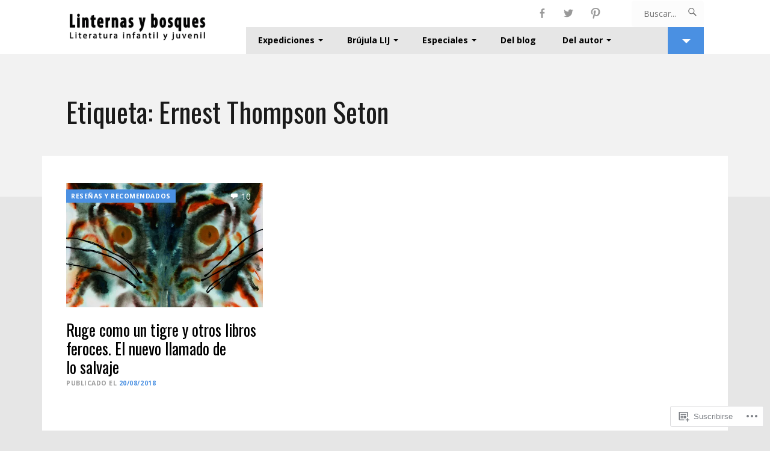

--- FILE ---
content_type: text/html; charset=UTF-8
request_url: https://linternasybosques.com/tag/ernest-thompson-seton/
body_size: 24257
content:
<!DOCTYPE html>
<html lang="es">
<head>
	<meta charset="UTF-8">
	<meta name="viewport" content="width=device-width, initial-scale=1.0">
	<link rel="profile" href="https://gmpg.org/xfn/11">
	<link rel="pingback" href="https://linternasybosques.com/xmlrpc.php">

	<title>Ernest Thompson Seton &#8211; Linternas y bosques</title>
<meta name='robots' content='max-image-preview:large' />
<meta name="google-site-verification" content="JkSr4HngBrm61gdS2Vl6x_VR0-AjRrBU4VXCRTy8koQ" />

<!-- Async WordPress.com Remote Login -->
<script id="wpcom_remote_login_js">
var wpcom_remote_login_extra_auth = '';
function wpcom_remote_login_remove_dom_node_id( element_id ) {
	var dom_node = document.getElementById( element_id );
	if ( dom_node ) { dom_node.parentNode.removeChild( dom_node ); }
}
function wpcom_remote_login_remove_dom_node_classes( class_name ) {
	var dom_nodes = document.querySelectorAll( '.' + class_name );
	for ( var i = 0; i < dom_nodes.length; i++ ) {
		dom_nodes[ i ].parentNode.removeChild( dom_nodes[ i ] );
	}
}
function wpcom_remote_login_final_cleanup() {
	wpcom_remote_login_remove_dom_node_classes( "wpcom_remote_login_msg" );
	wpcom_remote_login_remove_dom_node_id( "wpcom_remote_login_key" );
	wpcom_remote_login_remove_dom_node_id( "wpcom_remote_login_validate" );
	wpcom_remote_login_remove_dom_node_id( "wpcom_remote_login_js" );
	wpcom_remote_login_remove_dom_node_id( "wpcom_request_access_iframe" );
	wpcom_remote_login_remove_dom_node_id( "wpcom_request_access_styles" );
}

// Watch for messages back from the remote login
window.addEventListener( "message", function( e ) {
	if ( e.origin === "https://r-login.wordpress.com" ) {
		var data = {};
		try {
			data = JSON.parse( e.data );
		} catch( e ) {
			wpcom_remote_login_final_cleanup();
			return;
		}

		if ( data.msg === 'LOGIN' ) {
			// Clean up the login check iframe
			wpcom_remote_login_remove_dom_node_id( "wpcom_remote_login_key" );

			var id_regex = new RegExp( /^[0-9]+$/ );
			var token_regex = new RegExp( /^.*|.*|.*$/ );
			if (
				token_regex.test( data.token )
				&& id_regex.test( data.wpcomid )
			) {
				// We have everything we need to ask for a login
				var script = document.createElement( "script" );
				script.setAttribute( "id", "wpcom_remote_login_validate" );
				script.src = '/remote-login.php?wpcom_remote_login=validate'
					+ '&wpcomid=' + data.wpcomid
					+ '&token=' + encodeURIComponent( data.token )
					+ '&host=' + window.location.protocol
					+ '//' + window.location.hostname
					+ '&postid=12162'
					+ '&is_singular=';
				document.body.appendChild( script );
			}

			return;
		}

		// Safari ITP, not logged in, so redirect
		if ( data.msg === 'LOGIN-REDIRECT' ) {
			window.location = 'https://wordpress.com/log-in?redirect_to=' + window.location.href;
			return;
		}

		// Safari ITP, storage access failed, remove the request
		if ( data.msg === 'LOGIN-REMOVE' ) {
			var css_zap = 'html { -webkit-transition: margin-top 1s; transition: margin-top 1s; } /* 9001 */ html { margin-top: 0 !important; } * html body { margin-top: 0 !important; } @media screen and ( max-width: 782px ) { html { margin-top: 0 !important; } * html body { margin-top: 0 !important; } }';
			var style_zap = document.createElement( 'style' );
			style_zap.type = 'text/css';
			style_zap.appendChild( document.createTextNode( css_zap ) );
			document.body.appendChild( style_zap );

			var e = document.getElementById( 'wpcom_request_access_iframe' );
			e.parentNode.removeChild( e );

			document.cookie = 'wordpress_com_login_access=denied; path=/; max-age=31536000';

			return;
		}

		// Safari ITP
		if ( data.msg === 'REQUEST_ACCESS' ) {
			console.log( 'request access: safari' );

			// Check ITP iframe enable/disable knob
			if ( wpcom_remote_login_extra_auth !== 'safari_itp_iframe' ) {
				return;
			}

			// If we are in a "private window" there is no ITP.
			var private_window = false;
			try {
				var opendb = window.openDatabase( null, null, null, null );
			} catch( e ) {
				private_window = true;
			}

			if ( private_window ) {
				console.log( 'private window' );
				return;
			}

			var iframe = document.createElement( 'iframe' );
			iframe.id = 'wpcom_request_access_iframe';
			iframe.setAttribute( 'scrolling', 'no' );
			iframe.setAttribute( 'sandbox', 'allow-storage-access-by-user-activation allow-scripts allow-same-origin allow-top-navigation-by-user-activation' );
			iframe.src = 'https://r-login.wordpress.com/remote-login.php?wpcom_remote_login=request_access&origin=' + encodeURIComponent( data.origin ) + '&wpcomid=' + encodeURIComponent( data.wpcomid );

			var css = 'html { -webkit-transition: margin-top 1s; transition: margin-top 1s; } /* 9001 */ html { margin-top: 46px !important; } * html body { margin-top: 46px !important; } @media screen and ( max-width: 660px ) { html { margin-top: 71px !important; } * html body { margin-top: 71px !important; } #wpcom_request_access_iframe { display: block; height: 71px !important; } } #wpcom_request_access_iframe { border: 0px; height: 46px; position: fixed; top: 0; left: 0; width: 100%; min-width: 100%; z-index: 99999; background: #23282d; } ';

			var style = document.createElement( 'style' );
			style.type = 'text/css';
			style.id = 'wpcom_request_access_styles';
			style.appendChild( document.createTextNode( css ) );
			document.body.appendChild( style );

			document.body.appendChild( iframe );
		}

		if ( data.msg === 'DONE' ) {
			wpcom_remote_login_final_cleanup();
		}
	}
}, false );

// Inject the remote login iframe after the page has had a chance to load
// more critical resources
window.addEventListener( "DOMContentLoaded", function( e ) {
	var iframe = document.createElement( "iframe" );
	iframe.style.display = "none";
	iframe.setAttribute( "scrolling", "no" );
	iframe.setAttribute( "id", "wpcom_remote_login_key" );
	iframe.src = "https://r-login.wordpress.com/remote-login.php"
		+ "?wpcom_remote_login=key"
		+ "&origin=aHR0cHM6Ly9saW50ZXJuYXN5Ym9zcXVlcy5jb20%3D"
		+ "&wpcomid=62146483"
		+ "&time=" + Math.floor( Date.now() / 1000 );
	document.body.appendChild( iframe );
}, false );
</script>
<link rel='dns-prefetch' href='//s0.wp.com' />
<link rel='dns-prefetch' href='//fonts-api.wp.com' />
<link rel="alternate" type="application/rss+xml" title="Linternas y bosques &raquo; Feed" href="https://linternasybosques.com/feed/" />
<link rel="alternate" type="application/rss+xml" title="Linternas y bosques &raquo; Feed de los comentarios" href="https://linternasybosques.com/comments/feed/" />
<link rel="alternate" type="application/rss+xml" title="Linternas y bosques &raquo; Etiqueta Ernest Thompson Seton del feed" href="https://linternasybosques.com/tag/ernest-thompson-seton/feed/" />
	<script type="text/javascript">
		/* <![CDATA[ */
		function addLoadEvent(func) {
			var oldonload = window.onload;
			if (typeof window.onload != 'function') {
				window.onload = func;
			} else {
				window.onload = function () {
					oldonload();
					func();
				}
			}
		}
		/* ]]> */
	</script>
	<link crossorigin='anonymous' rel='stylesheet' id='all-css-0-1' href='/wp-content/mu-plugins/likes/jetpack-likes.css?m=1743883414i&cssminify=yes' type='text/css' media='all' />
<style id='wp-emoji-styles-inline-css'>

	img.wp-smiley, img.emoji {
		display: inline !important;
		border: none !important;
		box-shadow: none !important;
		height: 1em !important;
		width: 1em !important;
		margin: 0 0.07em !important;
		vertical-align: -0.1em !important;
		background: none !important;
		padding: 0 !important;
	}
/*# sourceURL=wp-emoji-styles-inline-css */
</style>
<link crossorigin='anonymous' rel='stylesheet' id='all-css-2-1' href='/wp-content/plugins/gutenberg-core/v22.2.0/build/styles/block-library/style.css?m=1764855221i&cssminify=yes' type='text/css' media='all' />
<style id='wp-block-library-inline-css'>
.has-text-align-justify {
	text-align:justify;
}
.has-text-align-justify{text-align:justify;}

/*# sourceURL=wp-block-library-inline-css */
</style><style id='global-styles-inline-css'>
:root{--wp--preset--aspect-ratio--square: 1;--wp--preset--aspect-ratio--4-3: 4/3;--wp--preset--aspect-ratio--3-4: 3/4;--wp--preset--aspect-ratio--3-2: 3/2;--wp--preset--aspect-ratio--2-3: 2/3;--wp--preset--aspect-ratio--16-9: 16/9;--wp--preset--aspect-ratio--9-16: 9/16;--wp--preset--color--black: #000000;--wp--preset--color--cyan-bluish-gray: #abb8c3;--wp--preset--color--white: #ffffff;--wp--preset--color--pale-pink: #f78da7;--wp--preset--color--vivid-red: #cf2e2e;--wp--preset--color--luminous-vivid-orange: #ff6900;--wp--preset--color--luminous-vivid-amber: #fcb900;--wp--preset--color--light-green-cyan: #7bdcb5;--wp--preset--color--vivid-green-cyan: #00d084;--wp--preset--color--pale-cyan-blue: #8ed1fc;--wp--preset--color--vivid-cyan-blue: #0693e3;--wp--preset--color--vivid-purple: #9b51e0;--wp--preset--gradient--vivid-cyan-blue-to-vivid-purple: linear-gradient(135deg,rgb(6,147,227) 0%,rgb(155,81,224) 100%);--wp--preset--gradient--light-green-cyan-to-vivid-green-cyan: linear-gradient(135deg,rgb(122,220,180) 0%,rgb(0,208,130) 100%);--wp--preset--gradient--luminous-vivid-amber-to-luminous-vivid-orange: linear-gradient(135deg,rgb(252,185,0) 0%,rgb(255,105,0) 100%);--wp--preset--gradient--luminous-vivid-orange-to-vivid-red: linear-gradient(135deg,rgb(255,105,0) 0%,rgb(207,46,46) 100%);--wp--preset--gradient--very-light-gray-to-cyan-bluish-gray: linear-gradient(135deg,rgb(238,238,238) 0%,rgb(169,184,195) 100%);--wp--preset--gradient--cool-to-warm-spectrum: linear-gradient(135deg,rgb(74,234,220) 0%,rgb(151,120,209) 20%,rgb(207,42,186) 40%,rgb(238,44,130) 60%,rgb(251,105,98) 80%,rgb(254,248,76) 100%);--wp--preset--gradient--blush-light-purple: linear-gradient(135deg,rgb(255,206,236) 0%,rgb(152,150,240) 100%);--wp--preset--gradient--blush-bordeaux: linear-gradient(135deg,rgb(254,205,165) 0%,rgb(254,45,45) 50%,rgb(107,0,62) 100%);--wp--preset--gradient--luminous-dusk: linear-gradient(135deg,rgb(255,203,112) 0%,rgb(199,81,192) 50%,rgb(65,88,208) 100%);--wp--preset--gradient--pale-ocean: linear-gradient(135deg,rgb(255,245,203) 0%,rgb(182,227,212) 50%,rgb(51,167,181) 100%);--wp--preset--gradient--electric-grass: linear-gradient(135deg,rgb(202,248,128) 0%,rgb(113,206,126) 100%);--wp--preset--gradient--midnight: linear-gradient(135deg,rgb(2,3,129) 0%,rgb(40,116,252) 100%);--wp--preset--font-size--small: 10px;--wp--preset--font-size--medium: 18px;--wp--preset--font-size--large: 23px;--wp--preset--font-size--x-large: 42px;--wp--preset--font-size--normal: 16px;--wp--preset--font-size--huge: 26px;--wp--preset--font-family--albert-sans: 'Albert Sans', sans-serif;--wp--preset--font-family--alegreya: Alegreya, serif;--wp--preset--font-family--arvo: Arvo, serif;--wp--preset--font-family--bodoni-moda: 'Bodoni Moda', serif;--wp--preset--font-family--bricolage-grotesque: 'Bricolage Grotesque', sans-serif;--wp--preset--font-family--cabin: Cabin, sans-serif;--wp--preset--font-family--chivo: Chivo, sans-serif;--wp--preset--font-family--commissioner: Commissioner, sans-serif;--wp--preset--font-family--cormorant: Cormorant, serif;--wp--preset--font-family--courier-prime: 'Courier Prime', monospace;--wp--preset--font-family--crimson-pro: 'Crimson Pro', serif;--wp--preset--font-family--dm-mono: 'DM Mono', monospace;--wp--preset--font-family--dm-sans: 'DM Sans', sans-serif;--wp--preset--font-family--dm-serif-display: 'DM Serif Display', serif;--wp--preset--font-family--domine: Domine, serif;--wp--preset--font-family--eb-garamond: 'EB Garamond', serif;--wp--preset--font-family--epilogue: Epilogue, sans-serif;--wp--preset--font-family--fahkwang: Fahkwang, sans-serif;--wp--preset--font-family--figtree: Figtree, sans-serif;--wp--preset--font-family--fira-sans: 'Fira Sans', sans-serif;--wp--preset--font-family--fjalla-one: 'Fjalla One', sans-serif;--wp--preset--font-family--fraunces: Fraunces, serif;--wp--preset--font-family--gabarito: Gabarito, system-ui;--wp--preset--font-family--ibm-plex-mono: 'IBM Plex Mono', monospace;--wp--preset--font-family--ibm-plex-sans: 'IBM Plex Sans', sans-serif;--wp--preset--font-family--ibarra-real-nova: 'Ibarra Real Nova', serif;--wp--preset--font-family--instrument-serif: 'Instrument Serif', serif;--wp--preset--font-family--inter: Inter, sans-serif;--wp--preset--font-family--josefin-sans: 'Josefin Sans', sans-serif;--wp--preset--font-family--jost: Jost, sans-serif;--wp--preset--font-family--libre-baskerville: 'Libre Baskerville', serif;--wp--preset--font-family--libre-franklin: 'Libre Franklin', sans-serif;--wp--preset--font-family--literata: Literata, serif;--wp--preset--font-family--lora: Lora, serif;--wp--preset--font-family--merriweather: Merriweather, serif;--wp--preset--font-family--montserrat: Montserrat, sans-serif;--wp--preset--font-family--newsreader: Newsreader, serif;--wp--preset--font-family--noto-sans-mono: 'Noto Sans Mono', sans-serif;--wp--preset--font-family--nunito: Nunito, sans-serif;--wp--preset--font-family--open-sans: 'Open Sans', sans-serif;--wp--preset--font-family--overpass: Overpass, sans-serif;--wp--preset--font-family--pt-serif: 'PT Serif', serif;--wp--preset--font-family--petrona: Petrona, serif;--wp--preset--font-family--piazzolla: Piazzolla, serif;--wp--preset--font-family--playfair-display: 'Playfair Display', serif;--wp--preset--font-family--plus-jakarta-sans: 'Plus Jakarta Sans', sans-serif;--wp--preset--font-family--poppins: Poppins, sans-serif;--wp--preset--font-family--raleway: Raleway, sans-serif;--wp--preset--font-family--roboto: Roboto, sans-serif;--wp--preset--font-family--roboto-slab: 'Roboto Slab', serif;--wp--preset--font-family--rubik: Rubik, sans-serif;--wp--preset--font-family--rufina: Rufina, serif;--wp--preset--font-family--sora: Sora, sans-serif;--wp--preset--font-family--source-sans-3: 'Source Sans 3', sans-serif;--wp--preset--font-family--source-serif-4: 'Source Serif 4', serif;--wp--preset--font-family--space-mono: 'Space Mono', monospace;--wp--preset--font-family--syne: Syne, sans-serif;--wp--preset--font-family--texturina: Texturina, serif;--wp--preset--font-family--urbanist: Urbanist, sans-serif;--wp--preset--font-family--work-sans: 'Work Sans', sans-serif;--wp--preset--spacing--20: 0.44rem;--wp--preset--spacing--30: 0.67rem;--wp--preset--spacing--40: 1rem;--wp--preset--spacing--50: 1.5rem;--wp--preset--spacing--60: 2.25rem;--wp--preset--spacing--70: 3.38rem;--wp--preset--spacing--80: 5.06rem;--wp--preset--shadow--natural: 6px 6px 9px rgba(0, 0, 0, 0.2);--wp--preset--shadow--deep: 12px 12px 50px rgba(0, 0, 0, 0.4);--wp--preset--shadow--sharp: 6px 6px 0px rgba(0, 0, 0, 0.2);--wp--preset--shadow--outlined: 6px 6px 0px -3px rgb(255, 255, 255), 6px 6px rgb(0, 0, 0);--wp--preset--shadow--crisp: 6px 6px 0px rgb(0, 0, 0);}:where(.is-layout-flex){gap: 0.5em;}:where(.is-layout-grid){gap: 0.5em;}body .is-layout-flex{display: flex;}.is-layout-flex{flex-wrap: wrap;align-items: center;}.is-layout-flex > :is(*, div){margin: 0;}body .is-layout-grid{display: grid;}.is-layout-grid > :is(*, div){margin: 0;}:where(.wp-block-columns.is-layout-flex){gap: 2em;}:where(.wp-block-columns.is-layout-grid){gap: 2em;}:where(.wp-block-post-template.is-layout-flex){gap: 1.25em;}:where(.wp-block-post-template.is-layout-grid){gap: 1.25em;}.has-black-color{color: var(--wp--preset--color--black) !important;}.has-cyan-bluish-gray-color{color: var(--wp--preset--color--cyan-bluish-gray) !important;}.has-white-color{color: var(--wp--preset--color--white) !important;}.has-pale-pink-color{color: var(--wp--preset--color--pale-pink) !important;}.has-vivid-red-color{color: var(--wp--preset--color--vivid-red) !important;}.has-luminous-vivid-orange-color{color: var(--wp--preset--color--luminous-vivid-orange) !important;}.has-luminous-vivid-amber-color{color: var(--wp--preset--color--luminous-vivid-amber) !important;}.has-light-green-cyan-color{color: var(--wp--preset--color--light-green-cyan) !important;}.has-vivid-green-cyan-color{color: var(--wp--preset--color--vivid-green-cyan) !important;}.has-pale-cyan-blue-color{color: var(--wp--preset--color--pale-cyan-blue) !important;}.has-vivid-cyan-blue-color{color: var(--wp--preset--color--vivid-cyan-blue) !important;}.has-vivid-purple-color{color: var(--wp--preset--color--vivid-purple) !important;}.has-black-background-color{background-color: var(--wp--preset--color--black) !important;}.has-cyan-bluish-gray-background-color{background-color: var(--wp--preset--color--cyan-bluish-gray) !important;}.has-white-background-color{background-color: var(--wp--preset--color--white) !important;}.has-pale-pink-background-color{background-color: var(--wp--preset--color--pale-pink) !important;}.has-vivid-red-background-color{background-color: var(--wp--preset--color--vivid-red) !important;}.has-luminous-vivid-orange-background-color{background-color: var(--wp--preset--color--luminous-vivid-orange) !important;}.has-luminous-vivid-amber-background-color{background-color: var(--wp--preset--color--luminous-vivid-amber) !important;}.has-light-green-cyan-background-color{background-color: var(--wp--preset--color--light-green-cyan) !important;}.has-vivid-green-cyan-background-color{background-color: var(--wp--preset--color--vivid-green-cyan) !important;}.has-pale-cyan-blue-background-color{background-color: var(--wp--preset--color--pale-cyan-blue) !important;}.has-vivid-cyan-blue-background-color{background-color: var(--wp--preset--color--vivid-cyan-blue) !important;}.has-vivid-purple-background-color{background-color: var(--wp--preset--color--vivid-purple) !important;}.has-black-border-color{border-color: var(--wp--preset--color--black) !important;}.has-cyan-bluish-gray-border-color{border-color: var(--wp--preset--color--cyan-bluish-gray) !important;}.has-white-border-color{border-color: var(--wp--preset--color--white) !important;}.has-pale-pink-border-color{border-color: var(--wp--preset--color--pale-pink) !important;}.has-vivid-red-border-color{border-color: var(--wp--preset--color--vivid-red) !important;}.has-luminous-vivid-orange-border-color{border-color: var(--wp--preset--color--luminous-vivid-orange) !important;}.has-luminous-vivid-amber-border-color{border-color: var(--wp--preset--color--luminous-vivid-amber) !important;}.has-light-green-cyan-border-color{border-color: var(--wp--preset--color--light-green-cyan) !important;}.has-vivid-green-cyan-border-color{border-color: var(--wp--preset--color--vivid-green-cyan) !important;}.has-pale-cyan-blue-border-color{border-color: var(--wp--preset--color--pale-cyan-blue) !important;}.has-vivid-cyan-blue-border-color{border-color: var(--wp--preset--color--vivid-cyan-blue) !important;}.has-vivid-purple-border-color{border-color: var(--wp--preset--color--vivid-purple) !important;}.has-vivid-cyan-blue-to-vivid-purple-gradient-background{background: var(--wp--preset--gradient--vivid-cyan-blue-to-vivid-purple) !important;}.has-light-green-cyan-to-vivid-green-cyan-gradient-background{background: var(--wp--preset--gradient--light-green-cyan-to-vivid-green-cyan) !important;}.has-luminous-vivid-amber-to-luminous-vivid-orange-gradient-background{background: var(--wp--preset--gradient--luminous-vivid-amber-to-luminous-vivid-orange) !important;}.has-luminous-vivid-orange-to-vivid-red-gradient-background{background: var(--wp--preset--gradient--luminous-vivid-orange-to-vivid-red) !important;}.has-very-light-gray-to-cyan-bluish-gray-gradient-background{background: var(--wp--preset--gradient--very-light-gray-to-cyan-bluish-gray) !important;}.has-cool-to-warm-spectrum-gradient-background{background: var(--wp--preset--gradient--cool-to-warm-spectrum) !important;}.has-blush-light-purple-gradient-background{background: var(--wp--preset--gradient--blush-light-purple) !important;}.has-blush-bordeaux-gradient-background{background: var(--wp--preset--gradient--blush-bordeaux) !important;}.has-luminous-dusk-gradient-background{background: var(--wp--preset--gradient--luminous-dusk) !important;}.has-pale-ocean-gradient-background{background: var(--wp--preset--gradient--pale-ocean) !important;}.has-electric-grass-gradient-background{background: var(--wp--preset--gradient--electric-grass) !important;}.has-midnight-gradient-background{background: var(--wp--preset--gradient--midnight) !important;}.has-small-font-size{font-size: var(--wp--preset--font-size--small) !important;}.has-medium-font-size{font-size: var(--wp--preset--font-size--medium) !important;}.has-large-font-size{font-size: var(--wp--preset--font-size--large) !important;}.has-x-large-font-size{font-size: var(--wp--preset--font-size--x-large) !important;}.has-albert-sans-font-family{font-family: var(--wp--preset--font-family--albert-sans) !important;}.has-alegreya-font-family{font-family: var(--wp--preset--font-family--alegreya) !important;}.has-arvo-font-family{font-family: var(--wp--preset--font-family--arvo) !important;}.has-bodoni-moda-font-family{font-family: var(--wp--preset--font-family--bodoni-moda) !important;}.has-bricolage-grotesque-font-family{font-family: var(--wp--preset--font-family--bricolage-grotesque) !important;}.has-cabin-font-family{font-family: var(--wp--preset--font-family--cabin) !important;}.has-chivo-font-family{font-family: var(--wp--preset--font-family--chivo) !important;}.has-commissioner-font-family{font-family: var(--wp--preset--font-family--commissioner) !important;}.has-cormorant-font-family{font-family: var(--wp--preset--font-family--cormorant) !important;}.has-courier-prime-font-family{font-family: var(--wp--preset--font-family--courier-prime) !important;}.has-crimson-pro-font-family{font-family: var(--wp--preset--font-family--crimson-pro) !important;}.has-dm-mono-font-family{font-family: var(--wp--preset--font-family--dm-mono) !important;}.has-dm-sans-font-family{font-family: var(--wp--preset--font-family--dm-sans) !important;}.has-dm-serif-display-font-family{font-family: var(--wp--preset--font-family--dm-serif-display) !important;}.has-domine-font-family{font-family: var(--wp--preset--font-family--domine) !important;}.has-eb-garamond-font-family{font-family: var(--wp--preset--font-family--eb-garamond) !important;}.has-epilogue-font-family{font-family: var(--wp--preset--font-family--epilogue) !important;}.has-fahkwang-font-family{font-family: var(--wp--preset--font-family--fahkwang) !important;}.has-figtree-font-family{font-family: var(--wp--preset--font-family--figtree) !important;}.has-fira-sans-font-family{font-family: var(--wp--preset--font-family--fira-sans) !important;}.has-fjalla-one-font-family{font-family: var(--wp--preset--font-family--fjalla-one) !important;}.has-fraunces-font-family{font-family: var(--wp--preset--font-family--fraunces) !important;}.has-gabarito-font-family{font-family: var(--wp--preset--font-family--gabarito) !important;}.has-ibm-plex-mono-font-family{font-family: var(--wp--preset--font-family--ibm-plex-mono) !important;}.has-ibm-plex-sans-font-family{font-family: var(--wp--preset--font-family--ibm-plex-sans) !important;}.has-ibarra-real-nova-font-family{font-family: var(--wp--preset--font-family--ibarra-real-nova) !important;}.has-instrument-serif-font-family{font-family: var(--wp--preset--font-family--instrument-serif) !important;}.has-inter-font-family{font-family: var(--wp--preset--font-family--inter) !important;}.has-josefin-sans-font-family{font-family: var(--wp--preset--font-family--josefin-sans) !important;}.has-jost-font-family{font-family: var(--wp--preset--font-family--jost) !important;}.has-libre-baskerville-font-family{font-family: var(--wp--preset--font-family--libre-baskerville) !important;}.has-libre-franklin-font-family{font-family: var(--wp--preset--font-family--libre-franklin) !important;}.has-literata-font-family{font-family: var(--wp--preset--font-family--literata) !important;}.has-lora-font-family{font-family: var(--wp--preset--font-family--lora) !important;}.has-merriweather-font-family{font-family: var(--wp--preset--font-family--merriweather) !important;}.has-montserrat-font-family{font-family: var(--wp--preset--font-family--montserrat) !important;}.has-newsreader-font-family{font-family: var(--wp--preset--font-family--newsreader) !important;}.has-noto-sans-mono-font-family{font-family: var(--wp--preset--font-family--noto-sans-mono) !important;}.has-nunito-font-family{font-family: var(--wp--preset--font-family--nunito) !important;}.has-open-sans-font-family{font-family: var(--wp--preset--font-family--open-sans) !important;}.has-overpass-font-family{font-family: var(--wp--preset--font-family--overpass) !important;}.has-pt-serif-font-family{font-family: var(--wp--preset--font-family--pt-serif) !important;}.has-petrona-font-family{font-family: var(--wp--preset--font-family--petrona) !important;}.has-piazzolla-font-family{font-family: var(--wp--preset--font-family--piazzolla) !important;}.has-playfair-display-font-family{font-family: var(--wp--preset--font-family--playfair-display) !important;}.has-plus-jakarta-sans-font-family{font-family: var(--wp--preset--font-family--plus-jakarta-sans) !important;}.has-poppins-font-family{font-family: var(--wp--preset--font-family--poppins) !important;}.has-raleway-font-family{font-family: var(--wp--preset--font-family--raleway) !important;}.has-roboto-font-family{font-family: var(--wp--preset--font-family--roboto) !important;}.has-roboto-slab-font-family{font-family: var(--wp--preset--font-family--roboto-slab) !important;}.has-rubik-font-family{font-family: var(--wp--preset--font-family--rubik) !important;}.has-rufina-font-family{font-family: var(--wp--preset--font-family--rufina) !important;}.has-sora-font-family{font-family: var(--wp--preset--font-family--sora) !important;}.has-source-sans-3-font-family{font-family: var(--wp--preset--font-family--source-sans-3) !important;}.has-source-serif-4-font-family{font-family: var(--wp--preset--font-family--source-serif-4) !important;}.has-space-mono-font-family{font-family: var(--wp--preset--font-family--space-mono) !important;}.has-syne-font-family{font-family: var(--wp--preset--font-family--syne) !important;}.has-texturina-font-family{font-family: var(--wp--preset--font-family--texturina) !important;}.has-urbanist-font-family{font-family: var(--wp--preset--font-family--urbanist) !important;}.has-work-sans-font-family{font-family: var(--wp--preset--font-family--work-sans) !important;}
/*# sourceURL=global-styles-inline-css */
</style>

<style id='classic-theme-styles-inline-css'>
/*! This file is auto-generated */
.wp-block-button__link{color:#fff;background-color:#32373c;border-radius:9999px;box-shadow:none;text-decoration:none;padding:calc(.667em + 2px) calc(1.333em + 2px);font-size:1.125em}.wp-block-file__button{background:#32373c;color:#fff;text-decoration:none}
/*# sourceURL=/wp-includes/css/classic-themes.min.css */
</style>
<link crossorigin='anonymous' rel='stylesheet' id='all-css-4-1' href='/_static/??-eJyVj90KwjAMhV/ILEwn7kZ8FNm6MDubtjSZP29vdaKCMvAuCed85wTPEUzwSl4xurG3XtCE1gVzFFwWZV2UIJajI0h0KirsrOhLAaJXR4URWeAHSA/EJBgTsR0ZU2BKAR/aTBdB6qyGBBPky84jvKskyneOjd4VnI0NuUz3Omc7264nnbKmGZQu85aYY6Btc2kReFaH6ZN/HpzLGEhjY47PHTkEj3vrDfbkKdnskN/jHbrjbblZr5Z1tSmr4QYyMaTn&cssminify=yes' type='text/css' media='all' />
<link rel='stylesheet' id='romero-fonts-css' href='https://fonts-api.wp.com/css?family=Oswald%3A400%2C700%7COpen+Sans%3A400%2C700&#038;subset=latin%2Clatin-ext' media='all' />
<link crossorigin='anonymous' rel='stylesheet' id='all-css-6-1' href='/_static/??-eJzTLy/QTc7PK0nNK9HPLdUtyClNz8wr1i9KTcrJTwcy0/WTi5G5ekCujj52Temp+bo5+cmJJZn5eSgc3bScxMwikFb7XFtDE1NLExMLc0OTLACohS2q&cssminify=yes' type='text/css' media='all' />
<style id='jetpack-global-styles-frontend-style-inline-css'>
:root { --font-headings: unset; --font-base: unset; --font-headings-default: -apple-system,BlinkMacSystemFont,"Segoe UI",Roboto,Oxygen-Sans,Ubuntu,Cantarell,"Helvetica Neue",sans-serif; --font-base-default: -apple-system,BlinkMacSystemFont,"Segoe UI",Roboto,Oxygen-Sans,Ubuntu,Cantarell,"Helvetica Neue",sans-serif;}
/*# sourceURL=jetpack-global-styles-frontend-style-inline-css */
</style>
<link crossorigin='anonymous' rel='stylesheet' id='all-css-8-1' href='/_static/??-eJyNjcEKwjAQRH/IuFRT6kX8FNkmS5K6yQY3Qfx7bfEiXrwM82B4A49qnJRGpUHupnIPqSgs1Cq624chi6zhO5OCRryTR++fW00l7J3qDv43XVNxoOISsmEJol/wY2uR8vs3WggsM/I6uOTzMI3Hw8lOg11eUT1JKA==&cssminify=yes' type='text/css' media='all' />
<script type="text/javascript" id="romero-script-main-js-extra">
/* <![CDATA[ */
var js_i18n = {"next":"Siguiente","prev":"Anterior","menu":"Men\u00fa"};
//# sourceURL=romero-script-main-js-extra
/* ]]> */
</script>
<script type="text/javascript" id="wpcom-actionbar-placeholder-js-extra">
/* <![CDATA[ */
var actionbardata = {"siteID":"62146483","postID":"0","siteURL":"https://linternasybosques.com","xhrURL":"https://linternasybosques.com/wp-admin/admin-ajax.php","nonce":"8d63a61e57","isLoggedIn":"","statusMessage":"","subsEmailDefault":"instantly","proxyScriptUrl":"https://s0.wp.com/wp-content/js/wpcom-proxy-request.js?m=1513050504i&amp;ver=20211021","i18n":{"followedText":"Las nuevas entradas de este sitio aparecer\u00e1n ahora en tu \u003Ca href=\"https://wordpress.com/reader\"\u003ELector\u003C/a\u003E","foldBar":"Contraer esta barra","unfoldBar":"Expandir esta barra","shortLinkCopied":"El enlace corto se ha copiado al portapapeles."}};
//# sourceURL=wpcom-actionbar-placeholder-js-extra
/* ]]> */
</script>
<script type="text/javascript" id="jetpack-mu-wpcom-settings-js-before">
/* <![CDATA[ */
var JETPACK_MU_WPCOM_SETTINGS = {"assetsUrl":"https://s0.wp.com/wp-content/mu-plugins/jetpack-mu-wpcom-plugin/moon/jetpack_vendor/automattic/jetpack-mu-wpcom/src/build/"};
//# sourceURL=jetpack-mu-wpcom-settings-js-before
/* ]]> */
</script>
<script crossorigin='anonymous' type='text/javascript'  src='/_static/??-eJyFjc0OgyAQhF9IXGpjfw6mz2J0YyEs0GWJ9e2Fpia99TSH75sZWKOaghf0AjYBO1GRw3trbWqgMOMnl2dMFdpXRt6+0ZLxfyVFZuFR8Fc+3uSJVCqRkUwm4EDIoS7Q+JEfNJyune7P+nK72x3Vnj2N'></script>
<script type="text/javascript" id="rlt-proxy-js-after">
/* <![CDATA[ */
	rltInitialize( {"token":null,"iframeOrigins":["https:\/\/widgets.wp.com"]} );
//# sourceURL=rlt-proxy-js-after
/* ]]> */
</script>
<link rel="EditURI" type="application/rsd+xml" title="RSD" href="https://linternasybosques.wordpress.com/xmlrpc.php?rsd" />
<meta name="generator" content="WordPress.com" />

<!-- Jetpack Open Graph Tags -->
<meta property="og:type" content="website" />
<meta property="og:title" content="Ernest Thompson Seton &#8211; Linternas y bosques" />
<meta property="og:url" content="https://linternasybosques.com/tag/ernest-thompson-seton/" />
<meta property="og:site_name" content="Linternas y bosques" />
<meta property="og:image" content="https://secure.gravatar.com/blavatar/1c039e37794a622b56708f0c18ab87a5fc2c24854c572b1d1e724c182bf326b7?s=200&#038;ts=1768996090" />
<meta property="og:image:width" content="200" />
<meta property="og:image:height" content="200" />
<meta property="og:image:alt" content="" />
<meta property="og:locale" content="es_ES" />
<meta name="twitter:creator" content="@linternabosque" />
<meta name="twitter:site" content="@linternabosque" />

<!-- End Jetpack Open Graph Tags -->
<link rel="shortcut icon" type="image/x-icon" href="https://secure.gravatar.com/blavatar/1c039e37794a622b56708f0c18ab87a5fc2c24854c572b1d1e724c182bf326b7?s=32" sizes="16x16" />
<link rel="icon" type="image/x-icon" href="https://secure.gravatar.com/blavatar/1c039e37794a622b56708f0c18ab87a5fc2c24854c572b1d1e724c182bf326b7?s=32" sizes="16x16" />
<link rel="apple-touch-icon" href="https://secure.gravatar.com/blavatar/1c039e37794a622b56708f0c18ab87a5fc2c24854c572b1d1e724c182bf326b7?s=114" />
<link rel='openid.server' href='https://linternasybosques.com/?openidserver=1' />
<link rel='openid.delegate' href='https://linternasybosques.com/' />
<link rel="search" type="application/opensearchdescription+xml" href="https://linternasybosques.com/osd.xml" title="Linternas y bosques" />
<link rel="search" type="application/opensearchdescription+xml" href="https://s1.wp.com/opensearch.xml" title="WordPress.com" />
<meta name="description" content="Entradas sobre Ernest Thompson Seton escritas por Adolfo Córdova" />
<style>
	.masthead .branding h1.site-title a.site-title-link,
	.masthead .branding .site-description { display:none; }
</style>
<link crossorigin='anonymous' rel='stylesheet' id='all-css-0-3' href='/_static/??-eJyVj1sKwjAQRTdkHKqV+iMupcTJYGOTTMhM2u1boT5AEPw9l/uCORvkpJQUYjU51KtPAjfSbHE0C5ozclwFiMzpKfYTJccFbFWOVtXjy4bBing0OlAkM1DIVMB5USgkmZP4iczkHbF8ky2KbOD3rs85vU8Il8A4Csjsl6p/EyK7GkgAbeEqFN4/VvAIPMdT0x32u2PbNe3tDpX4dmU=&cssminify=yes' type='text/css' media='all' />
</head>

<body class="archive tag tag-ernest-thompson-seton tag-3170410 custom-background wp-custom-logo wp-embed-responsive wp-theme-premiumromero customizer-styles-applied multi-author-false themes-sidebar1-active themes-sidebar2-active themes-has-featured-posts themes-featured-posts-count-7 themes-sidebar-menu-active widgets-hidden jetpack-reblog-enabled has-site-logo">

<a href="#main-content" class="screen-reader-shortcut">Saltar al contenido.</a>

<header class="masthead" role="banner">

	<div class="container" id="header-wrapper">
		<div class="action-wrapper">

			<div class="branding">
				<h1 class="site-title">
					<a href="https://linternasybosques.com/" class="site-logo-link" rel="home" itemprop="url"><img width="636" height="120" src="https://linternasybosques.com/wp-content/uploads/2016/02/linternas-4.jpg?w=636" class="site-logo attachment-romero-logo" alt="" data-size="romero-logo" itemprop="logo" decoding="async" srcset="https://linternasybosques.com/wp-content/uploads/2016/02/linternas-4.jpg?w=636 636w, https://linternasybosques.com/wp-content/uploads/2016/02/linternas-4.jpg?w=150 150w, https://linternasybosques.com/wp-content/uploads/2016/02/linternas-4.jpg?w=300 300w, https://linternasybosques.com/wp-content/uploads/2016/02/linternas-4.jpg?w=768 768w, https://linternasybosques.com/wp-content/uploads/2016/02/linternas-4.jpg?w=1024 1024w, https://linternasybosques.com/wp-content/uploads/2016/02/linternas-4.jpg 1060w" sizes="(max-width: 636px) 100vw, 636px" data-attachment-id="4714" data-permalink="https://linternasybosques.com/linternas-4/" data-orig-file="https://linternasybosques.com/wp-content/uploads/2016/02/linternas-4.jpg" data-orig-size="1060,200" data-comments-opened="1" data-image-meta="{&quot;aperture&quot;:&quot;0&quot;,&quot;credit&quot;:&quot;&quot;,&quot;camera&quot;:&quot;&quot;,&quot;caption&quot;:&quot;&quot;,&quot;created_timestamp&quot;:&quot;0&quot;,&quot;copyright&quot;:&quot;&quot;,&quot;focal_length&quot;:&quot;0&quot;,&quot;iso&quot;:&quot;0&quot;,&quot;shutter_speed&quot;:&quot;0&quot;,&quot;title&quot;:&quot;&quot;,&quot;orientation&quot;:&quot;1&quot;}" data-image-title="linternas-4" data-image-description="" data-image-caption="" data-medium-file="https://linternasybosques.com/wp-content/uploads/2016/02/linternas-4.jpg?w=300" data-large-file="https://linternasybosques.com/wp-content/uploads/2016/02/linternas-4.jpg?w=760" /></a>					<a href="https://linternasybosques.com/" title="Inicio" class="site-title-link">
						Linternas y bosques					</a>
				</h1>
				<p class="site-description">
					Expediciones a la literatura infantil y juvenil				</p>
			</div>

			<div class="actions">
				<div class="secondary">
					<div class="menu-social-links"><ul id="menu-redes-sociales" class="menu"><li id="menu-item-4144" class="menu-item menu-item-type-custom menu-item-object-custom menu-item-4144"><a href="http://facebook.com/linternasybosques"><span class="screen-reader">Facebook Linternas y Bosques</span></a></li>
<li id="menu-item-4201" class="menu-item menu-item-type-custom menu-item-object-custom menu-item-4201"><a href="https://twitter.com/linternabosque"><span class="screen-reader">Twitter</span></a></li>
<li id="menu-item-4334" class="menu-item menu-item-type-custom menu-item-object-custom menu-item-4334"><a href="http://es.pinterest.com/linternabosque/"><span class="screen-reader">Pinterest</span></a></li>
</ul></div>					<form method="get" class="search-form" action="https://linternasybosques.com/" role="search">
	<label>
		<span class="screen-reader">Buscar...</span>
		<input type="search" value="" name="s" class="search-field text" placeholder="Buscar..." />
	</label>
	<button class="search-submit">&#62464;<span class="screen-reader">Buscar</span></button>
</form>
				</div>

				<nav class="menu-primary menu" role="navigation">
					<h3 class="menu-toggle">Menú</h3>
					<a href="#" id="sidebar-menu-toggle"><span class="screen-reader-text">Ver Widgets</span></a>
<ul id="nav" class="menu-wrap"><li id="menu-item-4205" class="menu-item menu-item-type-custom menu-item-object-custom menu-item-has-children menu-item-4205"><a href="#">Expediciones</a>
<ul class="sub-menu">
	<li id="menu-item-10823" class="menu-item menu-item-type-taxonomy menu-item-object-category menu-item-10823"><a href="https://linternasybosques.com/category/notas-y-reportajes/">Notas y reportajes</a></li>
	<li id="menu-item-10825" class="menu-item menu-item-type-taxonomy menu-item-object-category menu-item-10825"><a href="https://linternasybosques.com/category/resenas-y-recomendados/">Reseñas y recomendados</a></li>
	<li id="menu-item-10824" class="menu-item menu-item-type-taxonomy menu-item-object-category menu-item-10824"><a href="https://linternasybosques.com/category/personajes-y-entrevistas/">Personajes y entrevistas</a></li>
	<li id="menu-item-5074" class="menu-item menu-item-type-taxonomy menu-item-object-category menu-item-5074"><a href="https://linternasybosques.com/category/expertos-invitados/">Expertos Invitados</a></li>
	<li id="menu-item-10569" class="menu-item menu-item-type-taxonomy menu-item-object-category menu-item-10569"><a href="https://linternasybosques.com/category/nunca-jamas-seccion-para-ninos-y-jovenes/">Nunca Jamás: sección para niñ@s y jóvenes</a></li>
</ul>
</li>
<li id="menu-item-4264" class="menu-item menu-item-type-custom menu-item-object-custom menu-item-has-children menu-item-4264"><a href="#">Brújula LIJ</a>
<ul class="sub-menu">
	<li id="menu-item-10828" class="menu-item menu-item-type-taxonomy menu-item-object-category menu-item-10828"><a href="https://linternasybosques.com/category/agenda-premios-y-anuarios/">Agenda, Premios y Anuarios</a></li>
	<li id="menu-item-11700" class="menu-item menu-item-type-post_type menu-item-object-post menu-item-11700"><a href="https://linternasybosques.com/2018/06/22/va-en-serio-inventario-de-cursos-seminarios-becas-posgrados-y-festivales-de-lij/">Va en serio. Inventario de cursos, seminarios, becas, posgrados y festivales de LIJ</a></li>
	<li id="menu-item-4194" class="menu-item menu-item-type-post_type menu-item-object-page menu-item-4194"><a href="https://linternasybosques.com/ligas/">Enlaces para explorar más</a></li>
	<li id="menu-item-4195" class="menu-item menu-item-type-post_type menu-item-object-page menu-item-4195"><a href="https://linternasybosques.com/mapa/">Mapa</a></li>
</ul>
</li>
<li id="menu-item-11315" class="menu-item menu-item-type-custom menu-item-object-custom menu-item-has-children menu-item-11315"><a href="#">Especiales</a>
<ul class="sub-menu">
	<li id="menu-item-10573" class="menu-item menu-item-type-taxonomy menu-item-object-category menu-item-10573"><a href="https://linternasybosques.com/category/poesia/">Poesía</a></li>
	<li id="menu-item-10810" class="menu-item menu-item-type-taxonomy menu-item-object-category menu-item-10810"><a href="https://linternasybosques.com/category/otra-vez-habia-una-vez/">Otra vez había una vez</a></li>
	<li id="menu-item-10713" class="menu-item menu-item-type-taxonomy menu-item-object-category menu-item-10713"><a href="https://linternasybosques.com/category/terrorismo-de-estado-y-lij/">Terrorismo de Estado y LIJ</a></li>
	<li id="menu-item-26532" class="menu-item menu-item-type-taxonomy menu-item-object-category menu-item-26532"><a href="https://linternasybosques.com/category/migracion/">Migración</a></li>
	<li id="menu-item-10572" class="menu-item menu-item-type-taxonomy menu-item-object-category menu-item-10572"><a href="https://linternasybosques.com/category/favoritos-del-ano/">Libros favoritos</a></li>
	<li id="menu-item-10831" class="menu-item menu-item-type-taxonomy menu-item-object-category menu-item-10831"><a href="https://linternasybosques.com/category/dias-y-aniversarios/">Días y aniversarios</a></li>
	<li id="menu-item-10811" class="menu-item menu-item-type-taxonomy menu-item-object-category menu-item-10811"><a href="https://linternasybosques.com/category/guardabosques/">Guardabosques</a></li>
	<li id="menu-item-10591" class="menu-item menu-item-type-post_type menu-item-object-post menu-item-10591"><a href="https://linternasybosques.com/2017/10/03/construir-un-personaje-reconstruirse-un-juego-de-escritura-y-otros-recursos-para-contar-historias/">Recursos para mediadores</a></li>
</ul>
</li>
<li id="menu-item-4177" class="menu-item menu-item-type-post_type menu-item-object-page menu-item-4177"><a href="https://linternasybosques.com/sobre-el-blog/">Del blog</a></li>
<li id="menu-item-4206" class="menu-item menu-item-type-custom menu-item-object-custom menu-item-has-children menu-item-4206"><a href="#">Del autor</a>
<ul class="sub-menu">
	<li id="menu-item-4172" class="menu-item menu-item-type-post_type menu-item-object-page menu-item-4172"><a target="_blank" rel="noopener" href="https://linternasybosques.com/bio/">Bio</a></li>
	<li id="menu-item-10594" class="menu-item menu-item-type-custom menu-item-object-custom menu-item-10594"><a target="_blank" rel="noopener" href="https://wp.me/P4cL8D-4uo">Libros</a></li>
	<li id="menu-item-18427" class="menu-item menu-item-type-post_type menu-item-object-page menu-item-18427"><a href="https://linternasybosques.com/talleres/">Talleres</a></li>
	<li id="menu-item-23096" class="menu-item menu-item-type-post_type menu-item-object-page menu-item-23096"><a href="https://linternasybosques.com/resenas-dialogadas-edicion-especial-padres/">Reseñas dialogadas – «Historias de padres» </a></li>
	<li id="menu-item-22671" class="menu-item menu-item-type-post_type menu-item-object-page menu-item-22671"><a href="https://linternasybosques.com/resenas-dialogadas-2022/">Reseñas dialogadas 2022 &#8211; Otra vez había una vez</a></li>
	<li id="menu-item-22174" class="menu-item menu-item-type-post_type menu-item-object-page menu-item-22174"><a href="https://linternasybosques.com/resenas-dialogadas-edicion-especial/">Reseñas dialogadas – Edición Navidad 2021</a></li>
	<li id="menu-item-21682" class="menu-item menu-item-type-post_type menu-item-object-page menu-item-21682"><a href="https://linternasybosques.com/resenas-dialogadas/">Reseñas dialogadas 2021 &#8211; «Cuando llega la noche»</a></li>
	<li id="menu-item-26400" class="menu-item menu-item-type-post_type menu-item-object-page menu-item-26400"><a href="https://linternasybosques.com/clinica-de-escritura/">Clínica de escritura de LIJ</a></li>
	<li id="menu-item-17288" class="menu-item menu-item-type-post_type menu-item-object-page menu-item-17288"><a target="_blank" rel="noopener" href="https://linternasybosques.com/asesorias/">Asesorías</a></li>
	<li id="menu-item-4176" class="menu-item menu-item-type-post_type menu-item-object-page menu-item-4176"><a target="_blank" rel="noopener" href="https://linternasybosques.com/contacto/">Contacto</a></li>
	<li id="menu-item-13839" class="menu-item menu-item-type-custom menu-item-object-custom menu-item-13839"><a target="_blank" rel="noopener" href="https://www.paypal.com/cgi-bin/webscr?cmd=_s-xclick&#038;hosted_button_id=M4EXRZ6925YXC&#038;source=url">DONAR</a></li>
</ul>
</li>
</ul>				</nav>
			</div>
		</div>
	</div>

	<div class="container container-sidebar-menu">
		<section class="sidebar sidebar-menu" id="sidebar-menu" role="complementary">
	<div class="container">
		<div class="column"><section id="text-4" class="widget widget_text"><div class="widget-wrap"><h3 class="widgettitle">Próximos cursos:</h3>			<div class="textwidget"><p>A continuación encontrarás enlaces a estudios de posgrado, seminarios y otros cursos en los que participo y cuya convocatoria está abierta.</p>
</div>
		</div></section><section id="media_image-17" class="widget widget_media_image"><div class="widget-wrap"><h3 class="widgettitle">Un mapa de Nunca Jamás / Laboratorio Emilia</h3><style>.widget.widget_media_image { overflow: hidden; }.widget.widget_media_image img { height: auto; max-width: 100%; }</style><a href="http://laboratorioemilia.com/web/mapa-nunca-jamas/" target="_blank" rel="noopener"><img width="254" height="300" src="https://linternasybosques.com/wp-content/uploads/2018/02/laboratorio-emilia-de-formacic3b3n.png" class="image wp-image-10566  attachment-full size-full" alt="" style="max-width: 100%; height: auto;" decoding="async" srcset="https://linternasybosques.com/wp-content/uploads/2018/02/laboratorio-emilia-de-formacic3b3n.png 254w, https://linternasybosques.com/wp-content/uploads/2018/02/laboratorio-emilia-de-formacic3b3n.png?w=127&amp;h=150 127w" sizes="(max-width: 254px) 100vw, 254px" data-attachment-id="10566" data-permalink="https://linternasybosques.com/2018/06/22/va-en-serio-inventario-de-cursos-seminarios-becas-posgrados-y-festivales-de-lij/laboratorio-emilia-de-formacion/" data-orig-file="https://linternasybosques.com/wp-content/uploads/2018/02/laboratorio-emilia-de-formacic3b3n.png" data-orig-size="254,300" data-comments-opened="1" data-image-meta="{&quot;aperture&quot;:&quot;0&quot;,&quot;credit&quot;:&quot;&quot;,&quot;camera&quot;:&quot;&quot;,&quot;caption&quot;:&quot;&quot;,&quot;created_timestamp&quot;:&quot;0&quot;,&quot;copyright&quot;:&quot;&quot;,&quot;focal_length&quot;:&quot;0&quot;,&quot;iso&quot;:&quot;0&quot;,&quot;shutter_speed&quot;:&quot;0&quot;,&quot;title&quot;:&quot;&quot;,&quot;orientation&quot;:&quot;0&quot;}" data-image-title="Laboratorio Emilia de Formación" data-image-description="" data-image-caption="" data-medium-file="https://linternasybosques.com/wp-content/uploads/2018/02/laboratorio-emilia-de-formacic3b3n.png?w=254" data-large-file="https://linternasybosques.com/wp-content/uploads/2018/02/laboratorio-emilia-de-formacic3b3n.png?w=254" /></a></div></section><section id="media_image-18" class="widget widget_media_image"><div class="widget-wrap"><h3 class="widgettitle">Yo, mediador / Troquel</h3><style>.widget.widget_media_image { overflow: hidden; }.widget.widget_media_image img { height: auto; max-width: 100%; }</style><a href="http://www.troquel.cl/seminario/" target="_blank" rel="noopener"><img width="1101" height="1626" src="https://linternasybosques.com/wp-content/uploads/2018/02/seminario-yo-mediador.png?w=1101" class="image wp-image-10567  attachment-1101x1626 size-1101x1626" alt="" style="max-width: 100%; height: auto;" decoding="async" srcset="https://linternasybosques.com/wp-content/uploads/2018/02/seminario-yo-mediador.png 1101w, https://linternasybosques.com/wp-content/uploads/2018/02/seminario-yo-mediador.png?w=102 102w, https://linternasybosques.com/wp-content/uploads/2018/02/seminario-yo-mediador.png?w=203 203w, https://linternasybosques.com/wp-content/uploads/2018/02/seminario-yo-mediador.png?w=768 768w, https://linternasybosques.com/wp-content/uploads/2018/02/seminario-yo-mediador.png?w=693 693w" sizes="(max-width: 1101px) 100vw, 1101px" data-attachment-id="10567" data-permalink="https://linternasybosques.com/seminario-yo-mediador/" data-orig-file="https://linternasybosques.com/wp-content/uploads/2018/02/seminario-yo-mediador.png" data-orig-size="1101,1626" data-comments-opened="1" data-image-meta="{&quot;aperture&quot;:&quot;0&quot;,&quot;credit&quot;:&quot;&quot;,&quot;camera&quot;:&quot;&quot;,&quot;caption&quot;:&quot;&quot;,&quot;created_timestamp&quot;:&quot;0&quot;,&quot;copyright&quot;:&quot;&quot;,&quot;focal_length&quot;:&quot;0&quot;,&quot;iso&quot;:&quot;0&quot;,&quot;shutter_speed&quot;:&quot;0&quot;,&quot;title&quot;:&quot;&quot;,&quot;orientation&quot;:&quot;0&quot;}" data-image-title="Seminario Yo mediador" data-image-description="" data-image-caption="" data-medium-file="https://linternasybosques.com/wp-content/uploads/2018/02/seminario-yo-mediador.png?w=203" data-large-file="https://linternasybosques.com/wp-content/uploads/2018/02/seminario-yo-mediador.png?w=693" /></a></div></section><section id="media_image-15" class="widget widget_media_image"><div class="widget-wrap"><h3 class="widgettitle">Máster en Libros y LIJ / UAB</h3><style>.widget.widget_media_image { overflow: hidden; }.widget.widget_media_image img { height: auto; max-width: 100%; }</style><a href="http://www.gretel.cat/es/noticias/abierta-preinscripcion-12a-edicion-master-lij/" target="_blank" rel="noopener"><img width="639" height="239" src="https://linternasybosques.com/wp-content/uploads/2018/02/mc3a1ster-en-libros-y-lij-uab.png?w=639" class="image wp-image-10564  attachment-639x239 size-639x239" alt="" style="max-width: 100%; height: auto;" decoding="async" srcset="https://linternasybosques.com/wp-content/uploads/2018/02/mc3a1ster-en-libros-y-lij-uab.png 639w, https://linternasybosques.com/wp-content/uploads/2018/02/mc3a1ster-en-libros-y-lij-uab.png?w=150 150w, https://linternasybosques.com/wp-content/uploads/2018/02/mc3a1ster-en-libros-y-lij-uab.png?w=300 300w" sizes="(max-width: 639px) 100vw, 639px" data-attachment-id="10564" data-permalink="https://linternasybosques.com/master-en-libros-y-lij-uab/" data-orig-file="https://linternasybosques.com/wp-content/uploads/2018/02/mc3a1ster-en-libros-y-lij-uab.png" data-orig-size="639,239" data-comments-opened="1" data-image-meta="{&quot;aperture&quot;:&quot;0&quot;,&quot;credit&quot;:&quot;&quot;,&quot;camera&quot;:&quot;&quot;,&quot;caption&quot;:&quot;&quot;,&quot;created_timestamp&quot;:&quot;0&quot;,&quot;copyright&quot;:&quot;&quot;,&quot;focal_length&quot;:&quot;0&quot;,&quot;iso&quot;:&quot;0&quot;,&quot;shutter_speed&quot;:&quot;0&quot;,&quot;title&quot;:&quot;&quot;,&quot;orientation&quot;:&quot;0&quot;}" data-image-title="Máster en Libros y LIJ UAB" data-image-description="" data-image-caption="" data-medium-file="https://linternasybosques.com/wp-content/uploads/2018/02/mc3a1ster-en-libros-y-lij-uab.png?w=300" data-large-file="https://linternasybosques.com/wp-content/uploads/2018/02/mc3a1ster-en-libros-y-lij-uab.png?w=639" /></a></div></section><section id="media_image-16" class="widget widget_media_image"><div class="widget-wrap"><h3 class="widgettitle">Ha nacido una estrella / Anatarambana</h3><style>.widget.widget_media_image { overflow: hidden; }.widget.widget_media_image img { height: auto; max-width: 100%; }</style><a href="https://anatarambana.com/course/ha-nacido-una-estrella-escribir-ninos/" target="_blank" rel="noopener"><img width="497" height="498" src="https://linternasybosques.com/wp-content/uploads/2018/02/ha-nacido-una-estrella-anatarambana.png?w=497" class="image wp-image-10565  attachment-497x498 size-497x498" alt="" style="max-width: 100%; height: auto;" decoding="async" srcset="https://linternasybosques.com/wp-content/uploads/2018/02/ha-nacido-una-estrella-anatarambana.png 497w, https://linternasybosques.com/wp-content/uploads/2018/02/ha-nacido-una-estrella-anatarambana.png?w=150 150w, https://linternasybosques.com/wp-content/uploads/2018/02/ha-nacido-una-estrella-anatarambana.png?w=300 300w" sizes="(max-width: 497px) 100vw, 497px" data-attachment-id="10565" data-permalink="https://linternasybosques.com/ha-nacido-una-estrella-anatarambana/" data-orig-file="https://linternasybosques.com/wp-content/uploads/2018/02/ha-nacido-una-estrella-anatarambana.png" data-orig-size="497,498" data-comments-opened="1" data-image-meta="{&quot;aperture&quot;:&quot;0&quot;,&quot;credit&quot;:&quot;&quot;,&quot;camera&quot;:&quot;&quot;,&quot;caption&quot;:&quot;&quot;,&quot;created_timestamp&quot;:&quot;0&quot;,&quot;copyright&quot;:&quot;&quot;,&quot;focal_length&quot;:&quot;0&quot;,&quot;iso&quot;:&quot;0&quot;,&quot;shutter_speed&quot;:&quot;0&quot;,&quot;title&quot;:&quot;&quot;,&quot;orientation&quot;:&quot;0&quot;}" data-image-title="Ha nacido una estrella Anatarambana" data-image-description="" data-image-caption="" data-medium-file="https://linternasybosques.com/wp-content/uploads/2018/02/ha-nacido-una-estrella-anatarambana.png?w=300" data-large-file="https://linternasybosques.com/wp-content/uploads/2018/02/ha-nacido-una-estrella-anatarambana.png?w=497" /></a></div></section></div>
		<div class="column"><section id="text-5" class="widget widget_text"><div class="widget-wrap"><h3 class="widgettitle">Próximas presentaciones:</h3>			<div class="textwidget"><p>Por acá ando como en tres pistas: presentando mis libros, impartiendo talleres para niños, niñas y jóvenes y dando charlas a especialistas.</p>
</div>
		</div></section><section id="media_image-44" class="widget widget_media_image"><div class="widget-wrap"><style>.widget.widget_media_image { overflow: hidden; }.widget.widget_media_image img { height: auto; max-width: 100%; }</style><a href="https://linternasybosques.files.wordpress.com/2018/04/letrasjovenes_facebook2018.jpg" target="_blank" rel="noopener"><img width="940" height="788" src="https://linternasybosques.com/wp-content/uploads/2018/04/letrasjovenes_facebook2018.jpg?w=940" class="image wp-image-11083  attachment-940x788 size-940x788" alt="" style="max-width: 100%; height: auto;" decoding="async" srcset="https://linternasybosques.com/wp-content/uploads/2018/04/letrasjovenes_facebook2018.jpg 940w, https://linternasybosques.com/wp-content/uploads/2018/04/letrasjovenes_facebook2018.jpg?w=150 150w, https://linternasybosques.com/wp-content/uploads/2018/04/letrasjovenes_facebook2018.jpg?w=300 300w, https://linternasybosques.com/wp-content/uploads/2018/04/letrasjovenes_facebook2018.jpg?w=768 768w" sizes="(max-width: 940px) 100vw, 940px" data-attachment-id="11083" data-permalink="https://linternasybosques.com/letrasjovenes_facebook2018/" data-orig-file="https://linternasybosques.com/wp-content/uploads/2018/04/letrasjovenes_facebook2018.jpg" data-orig-size="940,788" data-comments-opened="1" data-image-meta="{&quot;aperture&quot;:&quot;0&quot;,&quot;credit&quot;:&quot;&quot;,&quot;camera&quot;:&quot;&quot;,&quot;caption&quot;:&quot;&quot;,&quot;created_timestamp&quot;:&quot;0&quot;,&quot;copyright&quot;:&quot;&quot;,&quot;focal_length&quot;:&quot;0&quot;,&quot;iso&quot;:&quot;0&quot;,&quot;shutter_speed&quot;:&quot;0&quot;,&quot;title&quot;:&quot;&quot;,&quot;orientation&quot;:&quot;0&quot;}" data-image-title="letrasjovenes_facebook2018" data-image-description="" data-image-caption="" data-medium-file="https://linternasybosques.com/wp-content/uploads/2018/04/letrasjovenes_facebook2018.jpg?w=300" data-large-file="https://linternasybosques.com/wp-content/uploads/2018/04/letrasjovenes_facebook2018.jpg?w=760" /></a></div></section><section id="media_image-41" class="widget widget_media_image"><div class="widget-wrap"><style>.widget.widget_media_image { overflow: hidden; }.widget.widget_media_image img { height: auto; max-width: 100%; }</style><a href="https://linternasybosques.files.wordpress.com/2018/04/carteltallerescanteras-01.jpg" target="_blank" rel="noopener"><img width="1980" height="3060" src="https://linternasybosques.com/wp-content/uploads/2018/04/carteltallerescanteras-01.jpg?w=1980" class="image wp-image-11081  attachment-1980x3060 size-1980x3060" alt="" style="max-width: 100%; height: auto;" decoding="async" srcset="https://linternasybosques.com/wp-content/uploads/2018/04/carteltallerescanteras-01.jpg 1980w, https://linternasybosques.com/wp-content/uploads/2018/04/carteltallerescanteras-01.jpg?w=97 97w, https://linternasybosques.com/wp-content/uploads/2018/04/carteltallerescanteras-01.jpg?w=194 194w, https://linternasybosques.com/wp-content/uploads/2018/04/carteltallerescanteras-01.jpg?w=768 768w, https://linternasybosques.com/wp-content/uploads/2018/04/carteltallerescanteras-01.jpg?w=663 663w, https://linternasybosques.com/wp-content/uploads/2018/04/carteltallerescanteras-01.jpg?w=1440 1440w" sizes="(max-width: 1980px) 100vw, 1980px" data-attachment-id="11081" data-permalink="https://linternasybosques.com/carteltallerescanteras-01/" data-orig-file="https://linternasybosques.com/wp-content/uploads/2018/04/carteltallerescanteras-01.jpg" data-orig-size="1980,3060" data-comments-opened="1" data-image-meta="{&quot;aperture&quot;:&quot;0&quot;,&quot;credit&quot;:&quot;&quot;,&quot;camera&quot;:&quot;&quot;,&quot;caption&quot;:&quot;&quot;,&quot;created_timestamp&quot;:&quot;0&quot;,&quot;copyright&quot;:&quot;&quot;,&quot;focal_length&quot;:&quot;0&quot;,&quot;iso&quot;:&quot;0&quot;,&quot;shutter_speed&quot;:&quot;0&quot;,&quot;title&quot;:&quot;&quot;,&quot;orientation&quot;:&quot;0&quot;}" data-image-title="CARTELTALLERESCANTERAS-01" data-image-description="" data-image-caption="" data-medium-file="https://linternasybosques.com/wp-content/uploads/2018/04/carteltallerescanteras-01.jpg?w=194" data-large-file="https://linternasybosques.com/wp-content/uploads/2018/04/carteltallerescanteras-01.jpg?w=663" /></a></div></section><section id="media_image-40" class="widget widget_media_image"><div class="widget-wrap"><style>.widget.widget_media_image { overflow: hidden; }.widget.widget_media_image img { height: auto; max-width: 100%; }</style><a href="https://linternasybosques.files.wordpress.com/2018/04/taller-adolfo-cc3b3rdova-en-el-mio.png" target="_blank" rel="noopener"><img width="1080" height="1380" src="https://linternasybosques.com/wp-content/uploads/2018/04/taller-adolfo-cc3b3rdova-en-el-mio.png?w=1080" class="image wp-image-11080  attachment-1080x1380 size-1080x1380" alt="" style="max-width: 100%; height: auto;" decoding="async" srcset="https://linternasybosques.com/wp-content/uploads/2018/04/taller-adolfo-cc3b3rdova-en-el-mio.png 1080w, https://linternasybosques.com/wp-content/uploads/2018/04/taller-adolfo-cc3b3rdova-en-el-mio.png?w=117 117w, https://linternasybosques.com/wp-content/uploads/2018/04/taller-adolfo-cc3b3rdova-en-el-mio.png?w=235 235w, https://linternasybosques.com/wp-content/uploads/2018/04/taller-adolfo-cc3b3rdova-en-el-mio.png?w=768 768w, https://linternasybosques.com/wp-content/uploads/2018/04/taller-adolfo-cc3b3rdova-en-el-mio.png?w=801 801w" sizes="(max-width: 1080px) 100vw, 1080px" data-attachment-id="11080" data-permalink="https://linternasybosques.com/taller-adolfo-cordova-en-el-mio/" data-orig-file="https://linternasybosques.com/wp-content/uploads/2018/04/taller-adolfo-cc3b3rdova-en-el-mio.png" data-orig-size="1080,1380" data-comments-opened="1" data-image-meta="{&quot;aperture&quot;:&quot;0&quot;,&quot;credit&quot;:&quot;&quot;,&quot;camera&quot;:&quot;&quot;,&quot;caption&quot;:&quot;&quot;,&quot;created_timestamp&quot;:&quot;0&quot;,&quot;copyright&quot;:&quot;&quot;,&quot;focal_length&quot;:&quot;0&quot;,&quot;iso&quot;:&quot;0&quot;,&quot;shutter_speed&quot;:&quot;0&quot;,&quot;title&quot;:&quot;&quot;,&quot;orientation&quot;:&quot;0&quot;}" data-image-title="Taller Adolfo Córdova en el MIO" data-image-description="" data-image-caption="" data-medium-file="https://linternasybosques.com/wp-content/uploads/2018/04/taller-adolfo-cc3b3rdova-en-el-mio.png?w=235" data-large-file="https://linternasybosques.com/wp-content/uploads/2018/04/taller-adolfo-cc3b3rdova-en-el-mio.png?w=760" /></a></div></section><section id="media_image-42" class="widget widget_media_image"><div class="widget-wrap"><style>.widget.widget_media_image { overflow: hidden; }.widget.widget_media_image img { height: auto; max-width: 100%; }</style><a href="https://linternasybosques.files.wordpress.com/2018/04/foto-de-adolfo-cc3b3rdova-o.jpg" target="_blank" rel="noopener"><img width="846" height="1086" src="https://linternasybosques.com/wp-content/uploads/2018/04/foto-de-adolfo-cc3b3rdova-o.jpg?w=846" class="image wp-image-11082  attachment-846x1086 size-846x1086" alt="" style="max-width: 100%; height: auto;" decoding="async" srcset="https://linternasybosques.com/wp-content/uploads/2018/04/foto-de-adolfo-cc3b3rdova-o.jpg 846w, https://linternasybosques.com/wp-content/uploads/2018/04/foto-de-adolfo-cc3b3rdova-o.jpg?w=117 117w, https://linternasybosques.com/wp-content/uploads/2018/04/foto-de-adolfo-cc3b3rdova-o.jpg?w=234 234w, https://linternasybosques.com/wp-content/uploads/2018/04/foto-de-adolfo-cc3b3rdova-o.jpg?w=768 768w" sizes="(max-width: 846px) 100vw, 846px" data-attachment-id="11082" data-permalink="https://linternasybosques.com/foto-de-adolfo-cordova-o/" data-orig-file="https://linternasybosques.com/wp-content/uploads/2018/04/foto-de-adolfo-cc3b3rdova-o.jpg" data-orig-size="846,1086" data-comments-opened="1" data-image-meta="{&quot;aperture&quot;:&quot;0&quot;,&quot;credit&quot;:&quot;&quot;,&quot;camera&quot;:&quot;&quot;,&quot;caption&quot;:&quot;&quot;,&quot;created_timestamp&quot;:&quot;0&quot;,&quot;copyright&quot;:&quot;&quot;,&quot;focal_length&quot;:&quot;0&quot;,&quot;iso&quot;:&quot;0&quot;,&quot;shutter_speed&quot;:&quot;0&quot;,&quot;title&quot;:&quot;&quot;,&quot;orientation&quot;:&quot;0&quot;}" data-image-title="Foto de Adolfo Córdova O." data-image-description="" data-image-caption="" data-medium-file="https://linternasybosques.com/wp-content/uploads/2018/04/foto-de-adolfo-cc3b3rdova-o.jpg?w=234" data-large-file="https://linternasybosques.com/wp-content/uploads/2018/04/foto-de-adolfo-cc3b3rdova-o.jpg?w=760" /></a></div></section><section id="media_image-37" class="widget widget_media_image"><div class="widget-wrap"><h3 class="widgettitle">36 Congreso Internacional de IBBY</h3><style>.widget.widget_media_image { overflow: hidden; }.widget.widget_media_image img { height: auto; max-width: 100%; }</style><a href="http://www.ibbycongressathens2018.com" target="_blank" rel="noopener"><img width="800" height="577" src="https://linternasybosques.com/wp-content/uploads/2017/12/congreso-ibby-atenas-2018.jpg?w=800" class="image wp-image-9788  attachment-800x577 size-800x577" alt="" style="max-width: 100%; height: auto;" decoding="async" srcset="https://linternasybosques.com/wp-content/uploads/2017/12/congreso-ibby-atenas-2018.jpg 800w, https://linternasybosques.com/wp-content/uploads/2017/12/congreso-ibby-atenas-2018.jpg?w=150 150w, https://linternasybosques.com/wp-content/uploads/2017/12/congreso-ibby-atenas-2018.jpg?w=300 300w, https://linternasybosques.com/wp-content/uploads/2017/12/congreso-ibby-atenas-2018.jpg?w=768 768w" sizes="(max-width: 800px) 100vw, 800px" data-attachment-id="9788" data-permalink="https://linternasybosques.com/2017/12/26/premios-lij-2017-anuario-sm-la-habana-y-atenas-2018-lo-mas-leido-del-blog/congreso-ibby-atenas-2018/" data-orig-file="https://linternasybosques.com/wp-content/uploads/2017/12/congreso-ibby-atenas-2018.jpg" data-orig-size="800,577" data-comments-opened="1" data-image-meta="{&quot;aperture&quot;:&quot;0&quot;,&quot;credit&quot;:&quot;&quot;,&quot;camera&quot;:&quot;&quot;,&quot;caption&quot;:&quot;&quot;,&quot;created_timestamp&quot;:&quot;0&quot;,&quot;copyright&quot;:&quot;&quot;,&quot;focal_length&quot;:&quot;0&quot;,&quot;iso&quot;:&quot;0&quot;,&quot;shutter_speed&quot;:&quot;0&quot;,&quot;title&quot;:&quot;&quot;,&quot;orientation&quot;:&quot;0&quot;}" data-image-title="Congreso IBBY Atenas 2018" data-image-description="" data-image-caption="" data-medium-file="https://linternasybosques.com/wp-content/uploads/2017/12/congreso-ibby-atenas-2018.jpg?w=300" data-large-file="https://linternasybosques.com/wp-content/uploads/2017/12/congreso-ibby-atenas-2018.jpg?w=760" /></a></div></section><section id="media_image-21" class="widget widget_media_image"><div class="widget-wrap"><h3 class="widgettitle">Congreso Internacional de Lectura IBBY Cuba</h3><style>.widget.widget_media_image { overflow: hidden; }.widget.widget_media_image img { height: auto; max-width: 100%; }</style><a href="http://www.ibbycuba.org/congreso_lectura/index.htm"><img width="476" height="631" src="https://linternasybosques.com/wp-content/uploads/2017/12/congreso-ibby-cuba-2018.jpg?w=476" class="image wp-image-9789  attachment-476x631 size-476x631" alt="" style="max-width: 100%; height: auto;" decoding="async" srcset="https://linternasybosques.com/wp-content/uploads/2017/12/congreso-ibby-cuba-2018.jpg 476w, https://linternasybosques.com/wp-content/uploads/2017/12/congreso-ibby-cuba-2018.jpg?w=113 113w, https://linternasybosques.com/wp-content/uploads/2017/12/congreso-ibby-cuba-2018.jpg?w=226 226w" sizes="(max-width: 476px) 100vw, 476px" data-attachment-id="9789" data-permalink="https://linternasybosques.com/2017/12/26/premios-lij-2017-anuario-sm-la-habana-y-atenas-2018-lo-mas-leido-del-blog/congreso-ibby-cuba-2018/" data-orig-file="https://linternasybosques.com/wp-content/uploads/2017/12/congreso-ibby-cuba-2018.jpg" data-orig-size="476,631" data-comments-opened="1" data-image-meta="{&quot;aperture&quot;:&quot;0&quot;,&quot;credit&quot;:&quot;&quot;,&quot;camera&quot;:&quot;&quot;,&quot;caption&quot;:&quot;&quot;,&quot;created_timestamp&quot;:&quot;0&quot;,&quot;copyright&quot;:&quot;&quot;,&quot;focal_length&quot;:&quot;0&quot;,&quot;iso&quot;:&quot;0&quot;,&quot;shutter_speed&quot;:&quot;0&quot;,&quot;title&quot;:&quot;&quot;,&quot;orientation&quot;:&quot;0&quot;}" data-image-title="Congreso Ibby Cuba 2018" data-image-description="" data-image-caption="" data-medium-file="https://linternasybosques.com/wp-content/uploads/2017/12/congreso-ibby-cuba-2018.jpg?w=226" data-large-file="https://linternasybosques.com/wp-content/uploads/2017/12/congreso-ibby-cuba-2018.jpg?w=476" /></a></div></section><section id="media_image-20" class="widget widget_media_image"><div class="widget-wrap"><h3 class="widgettitle">Feria del Libro de Minería</h3><style>.widget.widget_media_image { overflow: hidden; }.widget.widget_media_image img { height: auto; max-width: 100%; }</style><a href="https://linternasybosques.files.wordpress.com/2018/02/filmineria20186.jpg" target="_blank" rel="noopener"><img width="277" height="300" src="https://linternasybosques.com/wp-content/uploads/2018/02/filmineria20186.jpg?w=277" class="image wp-image-10593  attachment-277x300 size-277x300" alt="" style="max-width: 100%; height: auto;" decoding="async" srcset="https://linternasybosques.com/wp-content/uploads/2018/02/filmineria20186.jpg?w=277 277w, https://linternasybosques.com/wp-content/uploads/2018/02/filmineria20186.jpg?w=554 554w, https://linternasybosques.com/wp-content/uploads/2018/02/filmineria20186.jpg?w=138 138w" sizes="(max-width: 277px) 100vw, 277px" data-attachment-id="10593" data-permalink="https://linternasybosques.com/filmineria20186/" data-orig-file="https://linternasybosques.com/wp-content/uploads/2018/02/filmineria20186.jpg" data-orig-size="1417,1535" data-comments-opened="1" data-image-meta="{&quot;aperture&quot;:&quot;0&quot;,&quot;credit&quot;:&quot;&quot;,&quot;camera&quot;:&quot;&quot;,&quot;caption&quot;:&quot;&quot;,&quot;created_timestamp&quot;:&quot;0&quot;,&quot;copyright&quot;:&quot;&quot;,&quot;focal_length&quot;:&quot;0&quot;,&quot;iso&quot;:&quot;0&quot;,&quot;shutter_speed&quot;:&quot;0&quot;,&quot;title&quot;:&quot;&quot;,&quot;orientation&quot;:&quot;0&quot;}" data-image-title="filmineria20186" data-image-description="" data-image-caption="" data-medium-file="https://linternasybosques.com/wp-content/uploads/2018/02/filmineria20186.jpg?w=277" data-large-file="https://linternasybosques.com/wp-content/uploads/2018/02/filmineria20186.jpg?w=760" /></a></div></section><section id="media_image-19" class="widget widget_media_image"><div class="widget-wrap"><h3 class="widgettitle">Feria del Libro de Minería</h3><style>.widget.widget_media_image { overflow: hidden; }.widget.widget_media_image img { height: auto; max-width: 100%; }</style><a href="https://linternasybosques.com/wp-content/uploads/2018/02/actividades-fil-minerc3ada2.jpg" target="_blank" rel="noopener"><img width="300" height="265" src="https://linternasybosques.com/wp-content/uploads/2018/02/actividades-fil-minerc3ada2.jpg?w=300" class="image wp-image-10592  attachment-300x265 size-300x265" alt="" style="max-width: 100%; height: auto;" decoding="async" srcset="https://linternasybosques.com/wp-content/uploads/2018/02/actividades-fil-minerc3ada2.jpg?w=300 300w, https://linternasybosques.com/wp-content/uploads/2018/02/actividades-fil-minerc3ada2.jpg?w=600 600w, https://linternasybosques.com/wp-content/uploads/2018/02/actividades-fil-minerc3ada2.jpg?w=150 150w" sizes="(max-width: 300px) 100vw, 300px" data-attachment-id="10592" data-permalink="https://linternasybosques.com/actividades-fil-mineria2/" data-orig-file="https://linternasybosques.com/wp-content/uploads/2018/02/actividades-fil-minerc3ada2.jpg" data-orig-size="1953,1726" data-comments-opened="1" data-image-meta="{&quot;aperture&quot;:&quot;0&quot;,&quot;credit&quot;:&quot;&quot;,&quot;camera&quot;:&quot;&quot;,&quot;caption&quot;:&quot;&quot;,&quot;created_timestamp&quot;:&quot;0&quot;,&quot;copyright&quot;:&quot;&quot;,&quot;focal_length&quot;:&quot;0&quot;,&quot;iso&quot;:&quot;0&quot;,&quot;shutter_speed&quot;:&quot;0&quot;,&quot;title&quot;:&quot;&quot;,&quot;orientation&quot;:&quot;0&quot;}" data-image-title="Actividades FIL Minería2" data-image-description="" data-image-caption="" data-medium-file="https://linternasybosques.com/wp-content/uploads/2018/02/actividades-fil-minerc3ada2.jpg?w=300" data-large-file="https://linternasybosques.com/wp-content/uploads/2018/02/actividades-fil-minerc3ada2.jpg?w=760" /></a></div></section></div>
		<div class="column"><section id="text-6" class="widget widget_text"><div class="widget-wrap"><h3 class="widgettitle">Colaboraciones:</h3>			<div class="textwidget"><p>Instituciones de las que he recibido apoyo para investigación o becas de creación artística o con las que colaboro como lector voluntario, consultor o profesor.</p>
</div>
		</div></section><section id="media_image-24" class="widget widget_media_image"><div class="widget-wrap"><h3 class="widgettitle">CEPLI</h3><style>.widget.widget_media_image { overflow: hidden; }.widget.widget_media_image img { height: auto; max-width: 100%; }</style><a href="http://cepli.uclm.es" target="_blank" rel="noopener"><img width="1021" height="504" src="https://linternasybosques.com/wp-content/uploads/2018/02/cepli.jpg?w=1021" class="image wp-image-10597  attachment-1021x504 size-1021x504" alt="" style="max-width: 100%; height: auto;" decoding="async" srcset="https://linternasybosques.com/wp-content/uploads/2018/02/cepli.jpg 1021w, https://linternasybosques.com/wp-content/uploads/2018/02/cepli.jpg?w=150 150w, https://linternasybosques.com/wp-content/uploads/2018/02/cepli.jpg?w=300 300w, https://linternasybosques.com/wp-content/uploads/2018/02/cepli.jpg?w=768 768w" sizes="(max-width: 1021px) 100vw, 1021px" data-attachment-id="10597" data-permalink="https://linternasybosques.com/cepli/" data-orig-file="https://linternasybosques.com/wp-content/uploads/2018/02/cepli.jpg" data-orig-size="1021,504" data-comments-opened="1" data-image-meta="{&quot;aperture&quot;:&quot;0&quot;,&quot;credit&quot;:&quot;&quot;,&quot;camera&quot;:&quot;&quot;,&quot;caption&quot;:&quot;&quot;,&quot;created_timestamp&quot;:&quot;0&quot;,&quot;copyright&quot;:&quot;&quot;,&quot;focal_length&quot;:&quot;0&quot;,&quot;iso&quot;:&quot;0&quot;,&quot;shutter_speed&quot;:&quot;0&quot;,&quot;title&quot;:&quot;&quot;,&quot;orientation&quot;:&quot;0&quot;}" data-image-title="CEPLI" data-image-description="" data-image-caption="" data-medium-file="https://linternasybosques.com/wp-content/uploads/2018/02/cepli.jpg?w=300" data-large-file="https://linternasybosques.com/wp-content/uploads/2018/02/cepli.jpg?w=760" /></a></div></section><section id="media_image-25" class="widget widget_media_image"><div class="widget-wrap"><h3 class="widgettitle">Biblioteca Internacional de la Juventud</h3><style>.widget.widget_media_image { overflow: hidden; }.widget.widget_media_image img { height: auto; max-width: 100%; }</style><a href="http://www.ijb.de/en/about-us.html?noMobile=0%27A" target="_blank" rel="noopener"><img width="550" height="256" src="https://linternasybosques.com/wp-content/uploads/2018/02/iyl.jpg?w=550" class="image wp-image-10600  attachment-550x256 size-550x256" alt="" style="max-width: 100%; height: auto;" decoding="async" srcset="https://linternasybosques.com/wp-content/uploads/2018/02/iyl.jpg 550w, https://linternasybosques.com/wp-content/uploads/2018/02/iyl.jpg?w=150 150w, https://linternasybosques.com/wp-content/uploads/2018/02/iyl.jpg?w=300 300w" sizes="(max-width: 550px) 100vw, 550px" data-attachment-id="10600" data-permalink="https://linternasybosques.com/2018/06/22/va-en-serio-inventario-de-cursos-seminarios-becas-posgrados-y-festivales-de-lij/iyl/" data-orig-file="https://linternasybosques.com/wp-content/uploads/2018/02/iyl.jpg" data-orig-size="550,256" data-comments-opened="1" data-image-meta="{&quot;aperture&quot;:&quot;0&quot;,&quot;credit&quot;:&quot;&quot;,&quot;camera&quot;:&quot;&quot;,&quot;caption&quot;:&quot;&quot;,&quot;created_timestamp&quot;:&quot;0&quot;,&quot;copyright&quot;:&quot;&quot;,&quot;focal_length&quot;:&quot;0&quot;,&quot;iso&quot;:&quot;0&quot;,&quot;shutter_speed&quot;:&quot;0&quot;,&quot;title&quot;:&quot;&quot;,&quot;orientation&quot;:&quot;1&quot;}" data-image-title="IYL" data-image-description="" data-image-caption="" data-medium-file="https://linternasybosques.com/wp-content/uploads/2018/02/iyl.jpg?w=300" data-large-file="https://linternasybosques.com/wp-content/uploads/2018/02/iyl.jpg?w=550" /></a></div></section><section id="media_image-26" class="widget widget_media_image"><div class="widget-wrap"><h3 class="widgettitle">Feria Internacional del Libro Infantil y Juvenil</h3><style>.widget.widget_media_image { overflow: hidden; }.widget.widget_media_image img { height: auto; max-width: 100%; }</style><a href="http://filij.cultura.gob.mx" target="_blank" rel="noopener"><img width="838" height="845" src="https://linternasybosques.com/wp-content/uploads/2018/02/filij.jpg?w=838" class="image wp-image-10598  attachment-838x845 size-838x845" alt="" style="max-width: 100%; height: auto;" decoding="async" srcset="https://linternasybosques.com/wp-content/uploads/2018/02/filij.jpg 838w, https://linternasybosques.com/wp-content/uploads/2018/02/filij.jpg?w=150 150w, https://linternasybosques.com/wp-content/uploads/2018/02/filij.jpg?w=298 298w, https://linternasybosques.com/wp-content/uploads/2018/02/filij.jpg?w=768 768w" sizes="(max-width: 838px) 100vw, 838px" data-attachment-id="10598" data-permalink="https://linternasybosques.com/filij/" data-orig-file="https://linternasybosques.com/wp-content/uploads/2018/02/filij.jpg" data-orig-size="838,845" data-comments-opened="1" data-image-meta="{&quot;aperture&quot;:&quot;0&quot;,&quot;credit&quot;:&quot;&quot;,&quot;camera&quot;:&quot;&quot;,&quot;caption&quot;:&quot;&quot;,&quot;created_timestamp&quot;:&quot;0&quot;,&quot;copyright&quot;:&quot;&quot;,&quot;focal_length&quot;:&quot;0&quot;,&quot;iso&quot;:&quot;0&quot;,&quot;shutter_speed&quot;:&quot;0&quot;,&quot;title&quot;:&quot;&quot;,&quot;orientation&quot;:&quot;1&quot;}" data-image-title="FILIJ" data-image-description="" data-image-caption="" data-medium-file="https://linternasybosques.com/wp-content/uploads/2018/02/filij.jpg?w=298" data-large-file="https://linternasybosques.com/wp-content/uploads/2018/02/filij.jpg?w=760" /></a></div></section><section id="media_image-22" class="widget widget_media_image"><div class="widget-wrap"><h3 class="widgettitle">LeerLees</h3><style>.widget.widget_media_image { overflow: hidden; }.widget.widget_media_image img { height: auto; max-width: 100%; }</style><a href="https://linternasybosques.wordpress.com/2016/09/06/leerlees-el-proyecto-de-lectura-en-voz-alta-que-ya-llega-a-mas-de-2500-ninos/" target="_blank" rel="noopener"><img width="480" height="493" src="https://linternasybosques.com/wp-content/uploads/2016/09/leerlees-logo.jpg?w=480" class="image wp-image-6373  attachment-480x493 size-480x493" alt="" style="max-width: 100%; height: auto;" decoding="async" srcset="https://linternasybosques.com/wp-content/uploads/2016/09/leerlees-logo.jpg 480w, https://linternasybosques.com/wp-content/uploads/2016/09/leerlees-logo.jpg?w=146 146w, https://linternasybosques.com/wp-content/uploads/2016/09/leerlees-logo.jpg?w=292 292w" sizes="(max-width: 480px) 100vw, 480px" data-attachment-id="6373" data-permalink="https://linternasybosques.com/2016/09/06/leerlees-el-proyecto-de-lectura-en-voz-alta-que-ya-llega-a-mas-de-2500-ninos/leerlees-logo/" data-orig-file="https://linternasybosques.com/wp-content/uploads/2016/09/leerlees-logo.jpg" data-orig-size="480,493" data-comments-opened="1" data-image-meta="{&quot;aperture&quot;:&quot;0&quot;,&quot;credit&quot;:&quot;&quot;,&quot;camera&quot;:&quot;&quot;,&quot;caption&quot;:&quot;&quot;,&quot;created_timestamp&quot;:&quot;0&quot;,&quot;copyright&quot;:&quot;&quot;,&quot;focal_length&quot;:&quot;0&quot;,&quot;iso&quot;:&quot;0&quot;,&quot;shutter_speed&quot;:&quot;0&quot;,&quot;title&quot;:&quot;&quot;,&quot;orientation&quot;:&quot;1&quot;}" data-image-title="Leerlees logo" data-image-description="" data-image-caption="" data-medium-file="https://linternasybosques.com/wp-content/uploads/2016/09/leerlees-logo.jpg?w=292" data-large-file="https://linternasybosques.com/wp-content/uploads/2016/09/leerlees-logo.jpg?w=480" /></a></div></section><section id="media_image-72" class="widget widget_media_image"><div class="widget-wrap"><h3 class="widgettitle">Rim of Heaven-Fundación Cornelia Funke</h3><style>.widget.widget_media_image { overflow: hidden; }.widget.widget_media_image img { height: auto; max-width: 100%; }</style><a href="https://www.corneliafunke.com/en/saum-des-himmels" target="_blank" rel="noopener"><img width="613" height="600" src="https://linternasybosques.com/wp-content/uploads/2021/08/rim-of-heaven-logo.jpg?w=613" class="image wp-image-21060  attachment-613x600 size-613x600" alt="" style="max-width: 100%; height: auto;" title="Rim of Heaven-Fundación Cornelia Funke" decoding="async" srcset="https://linternasybosques.com/wp-content/uploads/2021/08/rim-of-heaven-logo.jpg 613w, https://linternasybosques.com/wp-content/uploads/2021/08/rim-of-heaven-logo.jpg?w=150 150w, https://linternasybosques.com/wp-content/uploads/2021/08/rim-of-heaven-logo.jpg?w=300 300w" sizes="(max-width: 613px) 100vw, 613px" data-attachment-id="21060" data-permalink="https://linternasybosques.com/rim-of-heaven-logo/" data-orig-file="https://linternasybosques.com/wp-content/uploads/2021/08/rim-of-heaven-logo.jpg" data-orig-size="613,600" data-comments-opened="1" data-image-meta="{&quot;aperture&quot;:&quot;0&quot;,&quot;credit&quot;:&quot;&quot;,&quot;camera&quot;:&quot;&quot;,&quot;caption&quot;:&quot;&quot;,&quot;created_timestamp&quot;:&quot;0&quot;,&quot;copyright&quot;:&quot;&quot;,&quot;focal_length&quot;:&quot;0&quot;,&quot;iso&quot;:&quot;0&quot;,&quot;shutter_speed&quot;:&quot;0&quot;,&quot;title&quot;:&quot;&quot;,&quot;orientation&quot;:&quot;0&quot;}" data-image-title="rim of heaven logo" data-image-description="" data-image-caption="" data-medium-file="https://linternasybosques.com/wp-content/uploads/2021/08/rim-of-heaven-logo.jpg?w=300" data-large-file="https://linternasybosques.com/wp-content/uploads/2021/08/rim-of-heaven-logo.jpg?w=613" /></a></div></section><section id="media_image-73" class="widget widget_media_image"><div class="widget-wrap"><h3 class="widgettitle">CaSa</h3><style>.widget.widget_media_image { overflow: hidden; }.widget.widget_media_image img { height: auto; max-width: 100%; }</style><a href="http://www.casa.oaxaca.gob.mx" target="_blank" rel="noopener"><img width="400" height="400" src="https://linternasybosques.com/wp-content/uploads/2021/08/casa-oaxaca.jpg?w=400" class="image wp-image-21059  attachment-400x400 size-400x400" alt="" style="max-width: 100%; height: auto;" title="CaSa" decoding="async" srcset="https://linternasybosques.com/wp-content/uploads/2021/08/casa-oaxaca.jpg 400w, https://linternasybosques.com/wp-content/uploads/2021/08/casa-oaxaca.jpg?w=150 150w, https://linternasybosques.com/wp-content/uploads/2021/08/casa-oaxaca.jpg?w=300 300w" sizes="(max-width: 400px) 100vw, 400px" data-attachment-id="21059" data-permalink="https://linternasybosques.com/casa-oaxaca/" data-orig-file="https://linternasybosques.com/wp-content/uploads/2021/08/casa-oaxaca.jpg" data-orig-size="400,400" data-comments-opened="1" data-image-meta="{&quot;aperture&quot;:&quot;0&quot;,&quot;credit&quot;:&quot;&quot;,&quot;camera&quot;:&quot;&quot;,&quot;caption&quot;:&quot;&quot;,&quot;created_timestamp&quot;:&quot;0&quot;,&quot;copyright&quot;:&quot;&quot;,&quot;focal_length&quot;:&quot;0&quot;,&quot;iso&quot;:&quot;0&quot;,&quot;shutter_speed&quot;:&quot;0&quot;,&quot;title&quot;:&quot;&quot;,&quot;orientation&quot;:&quot;0&quot;}" data-image-title="Casa Oaxaca" data-image-description="" data-image-caption="" data-medium-file="https://linternasybosques.com/wp-content/uploads/2021/08/casa-oaxaca.jpg?w=300" data-large-file="https://linternasybosques.com/wp-content/uploads/2021/08/casa-oaxaca.jpg?w=400" /></a></div></section><section id="media_image-74" class="widget widget_media_image"><div class="widget-wrap"><h3 class="widgettitle">FONCA</h3><style>.widget.widget_media_image { overflow: hidden; }.widget.widget_media_image img { height: auto; max-width: 100%; }</style><a href="https://fonca.cultura.gob.mx/" target="_blank" rel="noopener"><img width="512" height="620" src="https://linternasybosques.com/wp-content/uploads/2021/08/fonca_who.jpg?w=512" class="image wp-image-21061  attachment-512x620 size-512x620" alt="" style="max-width: 100%; height: auto;" title="FONCA" decoding="async" srcset="https://linternasybosques.com/wp-content/uploads/2021/08/fonca_who.jpg 512w, https://linternasybosques.com/wp-content/uploads/2021/08/fonca_who.jpg?w=124 124w, https://linternasybosques.com/wp-content/uploads/2021/08/fonca_who.jpg?w=248 248w" sizes="(max-width: 512px) 100vw, 512px" data-attachment-id="21061" data-permalink="https://linternasybosques.com/fonca_who/" data-orig-file="https://linternasybosques.com/wp-content/uploads/2021/08/fonca_who.jpg" data-orig-size="512,620" data-comments-opened="1" data-image-meta="{&quot;aperture&quot;:&quot;0&quot;,&quot;credit&quot;:&quot;&quot;,&quot;camera&quot;:&quot;&quot;,&quot;caption&quot;:&quot;&quot;,&quot;created_timestamp&quot;:&quot;0&quot;,&quot;copyright&quot;:&quot;&quot;,&quot;focal_length&quot;:&quot;0&quot;,&quot;iso&quot;:&quot;0&quot;,&quot;shutter_speed&quot;:&quot;0&quot;,&quot;title&quot;:&quot;&quot;,&quot;orientation&quot;:&quot;0&quot;}" data-image-title="fonca_who" data-image-description="" data-image-caption="" data-medium-file="https://linternasybosques.com/wp-content/uploads/2021/08/fonca_who.jpg?w=248" data-large-file="https://linternasybosques.com/wp-content/uploads/2021/08/fonca_who.jpg?w=512" /></a></div></section></div>
	</div>
</section>
	</div>

	<div class="container container-header">
	</div>

</header>
	<header class="entry-archive-header header-overlap">
		<div class="container">
<h1 class="entry-title entry-archive-title">Etiqueta: <span>Ernest Thompson Seton</span></h1>		</div>
	</header>

	<div class="container hfeed">
		<div class="main">
			<div id="main-content" class="showcase">
<article id="post-12162" class="post-12162 post type-post status-publish format-standard has-post-thumbnail hentry category-resenas-y-recomendados tag-nuevollamadodelosalvaje tag-2014-la-cancion-del-yukon-calvin-y-hobbes tag-708859 tag-2063728 tag-alfredo-soderguit tag-animales-salvajes-que-he-conocido tag-te-da-miedo-el-bosque tag-bill-watterson-oceano tag-christopher-robin-y-tigger-de-winnie-de-pooh-de-a-a-milne tag-claudia-rueda tag-corazon-de-la-montana-de-ana-paula-ojeda-y-juan-palomino tag-correo-para-el-tigre-de-janosch tag-el-globo tag-el-pequeno-salvaje-de-t-c-boyle tag-el-senor-tigre-se-vuelve-salvaje tag-el-segundo-libro-de-la-selva tag-el-sonador tag-el-tigre-que-vino-a-tomar-el-te-de-judith-kerr tag-emil-del-gran-tomi-ungerer tag-emilio-salgari tag-ernest-thompson-seton tag-esconderse-en-un-rincon-del-mundo-de-jimmy-liao tag-hermanos-llewelyn-davies tag-historia-de-lo-salvaje tag-impedimenta tag-imposible tag-isol tag-j-m-barrie tag-jaguar tag-la-apuesta tag-la-dama-de-la-selva-de-antonio-ramos-revillas tag-la-vida-de-pi-de-yann-martel tag-la-vida-salvaje tag-laia-jufresa-y-cristina-sitja-rubio tag-las-cronicas-de-wildwood-de-colin-meloy-y-carson-ellis tag-libros-salvajes tag-loba tag-los-jovenes-naufragos-de-black-lake-island tag-los-lobos-de-currumpaw-de-william-grill tag-los-pequenos-macabros-de-edward-gorey tag-los-temerarios tag-los-tigres-de-mompracem tag-lunatica-de-martha-riva-palacio-y-merce-lopez tag-mowgli tag-pablo-de-bella tag-papa-lobo-de-jan-de-kinder tag-pelicula-de-disney-de-el-libro-de-la-selva tag-pelicula-de-disney-de-tarzan tag-peter-brown-oceano tag-peter-pan tag-roger-icaza tag-roger-ycaza tag-ruge-como-jaguar-de-ricardo-yanez-y-manuel-monroy-ediciones-castillo tag-salvaje-de-emily-hugues tag-soy-un-animal tag-tantos-tigres-atados-de-moon-hee-kwon tag-tarzan tag-tigre-callado-escribe-poesia-de-monique-zepeda-y-julian-cicero tag-tigres-de-la-otra-noche-de-maria-garcia-esperon-y-alejandro-magallanes tag-una-familia-salvaje-de-laurent-moreau tag-zuzanna-celej post-archive post-has-thumbnail">
		<a href="https://linternasybosques.com/2018/08/20/ruge-como-un-tigre-y-otros-libros-feroces-el-nuevo-llamado-de-lo-salvaje/" class="thumbnail">
			<img width="600" height="380" src="https://linternasybosques.com/wp-content/uploads/2018/07/el-libro-de-la-selva_38-39.jpg?w=600&amp;h=380&amp;crop=1" class="attachment-romero-archive size-romero-archive wp-post-image" alt="" decoding="async" srcset="https://linternasybosques.com/wp-content/uploads/2018/07/el-libro-de-la-selva_38-39.jpg?w=600&amp;h=380&amp;crop=1 600w, https://linternasybosques.com/wp-content/uploads/2018/07/el-libro-de-la-selva_38-39.jpg?w=1200&amp;h=760&amp;crop=1 1200w, https://linternasybosques.com/wp-content/uploads/2018/07/el-libro-de-la-selva_38-39.jpg?w=150&amp;h=95&amp;crop=1 150w, https://linternasybosques.com/wp-content/uploads/2018/07/el-libro-de-la-selva_38-39.jpg?w=300&amp;h=190&amp;crop=1 300w, https://linternasybosques.com/wp-content/uploads/2018/07/el-libro-de-la-selva_38-39.jpg?w=768&amp;h=486&amp;crop=1 768w, https://linternasybosques.com/wp-content/uploads/2018/07/el-libro-de-la-selva_38-39.jpg?w=1024&amp;h=649&amp;crop=1 1024w" sizes="(max-width: 600px) 100vw, 600px" data-attachment-id="11840" data-permalink="https://linternasybosques.com/2018/08/13/de-romulo-y-remo-a-mowgli-y-tarzan-una-breve-historia-de-lo-salvaje-en-la-literatura/el-libro-de-la-selva_38-39/" data-orig-file="https://linternasybosques.com/wp-content/uploads/2018/07/el-libro-de-la-selva_38-39.jpg" data-orig-size="2717,1893" data-comments-opened="1" data-image-meta="{&quot;aperture&quot;:&quot;0&quot;,&quot;credit&quot;:&quot;&quot;,&quot;camera&quot;:&quot;&quot;,&quot;caption&quot;:&quot;&quot;,&quot;created_timestamp&quot;:&quot;0&quot;,&quot;copyright&quot;:&quot;&quot;,&quot;focal_length&quot;:&quot;0&quot;,&quot;iso&quot;:&quot;0&quot;,&quot;shutter_speed&quot;:&quot;0&quot;,&quot;title&quot;:&quot;&quot;,&quot;orientation&quot;:&quot;1&quot;}" data-image-title="El libro de la selva_38-39" data-image-description="" data-image-caption="" data-medium-file="https://linternasybosques.com/wp-content/uploads/2018/07/el-libro-de-la-selva_38-39.jpg?w=300" data-large-file="https://linternasybosques.com/wp-content/uploads/2018/07/el-libro-de-la-selva_38-39.jpg?w=760" />		</a>
	<section class="entry entry-archive">
	<span class="post-lead-category"><a href="https://linternasybosques.com/category/resenas-y-recomendados/">Reseñas y recomendados</a></span>
		<span class="comment-count"><a href="https://linternasybosques.com/2018/08/20/ruge-como-un-tigre-y-otros-libros-feroces-el-nuevo-llamado-de-lo-salvaje/#comments">10</a></span>
		<h2 class="entry-title">
			<a href="https://linternasybosques.com/2018/08/20/ruge-como-un-tigre-y-otros-libros-feroces-el-nuevo-llamado-de-lo-salvaje/" rel="bookmark">
				Ruge como un tigre y otros libros feroces. El nuevo llamado de lo&nbsp;salvaje			</a>
		</h2>
		<div class="excerpt">
			<p>El libro tiene una curiosa dedicatoria: «A nuestra madre, en cordial reconocimiento de sus esfuerzos por elevarnos por encima de las bestias». Aunque la frase es producto de una dicotomía [&hellip;]</p>
		</div>

		<p class="post-meta-data"><span class="byline"> por <span class="author vcard"><a class="url fn n" href="https://linternasybosques.com/author/adolfocordovaortiz/">Adolfo Córdova</a></span></span> <span class="posted-on">Publicado el <a href="https://linternasybosques.com/2018/08/20/ruge-como-un-tigre-y-otros-libros-feroces-el-nuevo-llamado-de-lo-salvaje/" rel="bookmark"><time class="entry-date published updated" datetime="2018-08-20T05:00:55-05:00"><span class="post-human-time">20/08/2018</span></time></a></span></p>
	</section>
</article>
			</div>
	</div>
</div>


<footer role="contentinfo" id="footer">

<div class="menu-social-links"><ul id="menu-redes-sociales-1" class="menu"><li class="menu-item menu-item-type-custom menu-item-object-custom menu-item-4144"><a href="http://facebook.com/linternasybosques"><span class="screen-reader">Facebook Linternas y Bosques</span></a></li>
<li class="menu-item menu-item-type-custom menu-item-object-custom menu-item-4201"><a href="https://twitter.com/linternabosque"><span class="screen-reader">Twitter</span></a></li>
<li class="menu-item menu-item-type-custom menu-item-object-custom menu-item-4334"><a href="http://es.pinterest.com/linternabosque/"><span class="screen-reader">Pinterest</span></a></li>
</ul></div>
	<section class="footer-wrap">


		<a href="https://wordpress.com/es/?ref=footer_blog" rel="nofollow">Blog de WordPress.com.</a>
		
		
	</section>


</footer>

<!--  -->
<script type="speculationrules">
{"prefetch":[{"source":"document","where":{"and":[{"href_matches":"/*"},{"not":{"href_matches":["/wp-*.php","/wp-admin/*","/files/*","/wp-content/*","/wp-content/plugins/*","/wp-content/themes/premium/romero/*","/*\\?(.+)"]}},{"not":{"selector_matches":"a[rel~=\"nofollow\"]"}},{"not":{"selector_matches":".no-prefetch, .no-prefetch a"}}]},"eagerness":"conservative"}]}
</script>
<script type="text/javascript" src="//0.gravatar.com/js/hovercards/hovercards.min.js?ver=202604924dcd77a86c6f1d3698ec27fc5da92b28585ddad3ee636c0397cf312193b2a1" id="grofiles-cards-js"></script>
<script type="text/javascript" id="wpgroho-js-extra">
/* <![CDATA[ */
var WPGroHo = {"my_hash":""};
//# sourceURL=wpgroho-js-extra
/* ]]> */
</script>
<script crossorigin='anonymous' type='text/javascript'  src='/wp-content/mu-plugins/gravatar-hovercards/wpgroho.js?m=1610363240i'></script>

	<script>
		// Initialize and attach hovercards to all gravatars
		( function() {
			function init() {
				if ( typeof Gravatar === 'undefined' ) {
					return;
				}

				if ( typeof Gravatar.init !== 'function' ) {
					return;
				}

				Gravatar.profile_cb = function ( hash, id ) {
					WPGroHo.syncProfileData( hash, id );
				};

				Gravatar.my_hash = WPGroHo.my_hash;
				Gravatar.init(
					'body',
					'#wp-admin-bar-my-account',
					{
						i18n: {
							'Edit your profile →': 'Edita tu perfil →',
							'View profile →': 'Ver perfil →',
							'Contact': 'Contacto',
							'Send money': 'Enviar dinero',
							'Sorry, we are unable to load this Gravatar profile.': 'No hemos podido cargar este perfil de Gravatar.',
							'Gravatar not found.': 'Gravatar not found.',
							'Too Many Requests.': 'Demasiadas solicitudes.',
							'Internal Server Error.': 'Error interno del servidor.',
							'Is this you?': '¿Eres tú?',
							'Claim your free profile.': 'Claim your free profile.',
							'Email': 'Correo electrónico',
							'Home Phone': 'Teléfono de casa',
							'Work Phone': 'Teléfono de trabajo',
							'Cell Phone': 'Cell Phone',
							'Contact Form': 'Formulario de contacto',
							'Calendar': 'Calendario',
						},
					}
				);
			}

			if ( document.readyState !== 'loading' ) {
				init();
			} else {
				document.addEventListener( 'DOMContentLoaded', init );
			}
		} )();
	</script>

		<div style="display:none">
	</div>
		<div id="actionbar" dir="ltr" style="display: none;"
			class="actnbr-premium-romero actnbr-has-follow actnbr-has-actions">
		<ul>
								<li class="actnbr-btn actnbr-hidden">
								<a class="actnbr-action actnbr-actn-follow " href="">
			<svg class="gridicon" height="20" width="20" xmlns="http://www.w3.org/2000/svg" viewBox="0 0 20 20"><path clip-rule="evenodd" d="m4 4.5h12v6.5h1.5v-6.5-1.5h-1.5-12-1.5v1.5 10.5c0 1.1046.89543 2 2 2h7v-1.5h-7c-.27614 0-.5-.2239-.5-.5zm10.5 2h-9v1.5h9zm-5 3h-4v1.5h4zm3.5 1.5h-1v1h1zm-1-1.5h-1.5v1.5 1 1.5h1.5 1 1.5v-1.5-1-1.5h-1.5zm-2.5 2.5h-4v1.5h4zm6.5 1.25h1.5v2.25h2.25v1.5h-2.25v2.25h-1.5v-2.25h-2.25v-1.5h2.25z"  fill-rule="evenodd"></path></svg>
			<span>Suscribirse</span>
		</a>
		<a class="actnbr-action actnbr-actn-following  no-display" href="">
			<svg class="gridicon" height="20" width="20" xmlns="http://www.w3.org/2000/svg" viewBox="0 0 20 20"><path fill-rule="evenodd" clip-rule="evenodd" d="M16 4.5H4V15C4 15.2761 4.22386 15.5 4.5 15.5H11.5V17H4.5C3.39543 17 2.5 16.1046 2.5 15V4.5V3H4H16H17.5V4.5V12.5H16V4.5ZM5.5 6.5H14.5V8H5.5V6.5ZM5.5 9.5H9.5V11H5.5V9.5ZM12 11H13V12H12V11ZM10.5 9.5H12H13H14.5V11V12V13.5H13H12H10.5V12V11V9.5ZM5.5 12H9.5V13.5H5.5V12Z" fill="#008A20"></path><path class="following-icon-tick" d="M13.5 16L15.5 18L19 14.5" stroke="#008A20" stroke-width="1.5"></path></svg>
			<span>Suscrito</span>
		</a>
							<div class="actnbr-popover tip tip-top-left actnbr-notice" id="follow-bubble">
							<div class="tip-arrow"></div>
							<div class="tip-inner actnbr-follow-bubble">
															<ul>
											<li class="actnbr-sitename">
			<a href="https://linternasybosques.com">
				<img loading='lazy' alt='' src='https://secure.gravatar.com/blavatar/1c039e37794a622b56708f0c18ab87a5fc2c24854c572b1d1e724c182bf326b7?s=50&#038;d=https%3A%2F%2Fs0.wp.com%2Fi%2Flogo%2Fwpcom-gray-white.png' srcset='https://secure.gravatar.com/blavatar/1c039e37794a622b56708f0c18ab87a5fc2c24854c572b1d1e724c182bf326b7?s=50&#038;d=https%3A%2F%2Fs0.wp.com%2Fi%2Flogo%2Fwpcom-gray-white.png 1x, https://secure.gravatar.com/blavatar/1c039e37794a622b56708f0c18ab87a5fc2c24854c572b1d1e724c182bf326b7?s=75&#038;d=https%3A%2F%2Fs0.wp.com%2Fi%2Flogo%2Fwpcom-gray-white.png 1.5x, https://secure.gravatar.com/blavatar/1c039e37794a622b56708f0c18ab87a5fc2c24854c572b1d1e724c182bf326b7?s=100&#038;d=https%3A%2F%2Fs0.wp.com%2Fi%2Flogo%2Fwpcom-gray-white.png 2x, https://secure.gravatar.com/blavatar/1c039e37794a622b56708f0c18ab87a5fc2c24854c572b1d1e724c182bf326b7?s=150&#038;d=https%3A%2F%2Fs0.wp.com%2Fi%2Flogo%2Fwpcom-gray-white.png 3x, https://secure.gravatar.com/blavatar/1c039e37794a622b56708f0c18ab87a5fc2c24854c572b1d1e724c182bf326b7?s=200&#038;d=https%3A%2F%2Fs0.wp.com%2Fi%2Flogo%2Fwpcom-gray-white.png 4x' class='avatar avatar-50' height='50' width='50' />				Linternas y bosques			</a>
		</li>
										<div class="actnbr-message no-display"></div>
									<form method="post" action="https://subscribe.wordpress.com" accept-charset="utf-8" style="display: none;">
																						<div class="actnbr-follow-count">Únete a otros 3.667 suscriptores</div>
																					<div>
										<input type="email" name="email" placeholder="Introduce tu dirección de correo electrónico" class="actnbr-email-field" aria-label="Introduce tu dirección de correo electrónico" />
										</div>
										<input type="hidden" name="action" value="subscribe" />
										<input type="hidden" name="blog_id" value="62146483" />
										<input type="hidden" name="source" value="https://linternasybosques.com/tag/ernest-thompson-seton/" />
										<input type="hidden" name="sub-type" value="actionbar-follow" />
										<input type="hidden" id="_wpnonce" name="_wpnonce" value="8b53d7b264" />										<div class="actnbr-button-wrap">
											<button type="submit" value="Suscríbeme">
												Suscríbeme											</button>
										</div>
									</form>
									<li class="actnbr-login-nudge">
										<div>
											¿Ya tienes una cuenta de WordPress.com? <a href="https://wordpress.com/log-in?redirect_to=https%3A%2F%2Fr-login.wordpress.com%2Fremote-login.php%3Faction%3Dlink%26back%3Dhttps%253A%252F%252Flinternasybosques.com%252F2018%252F08%252F20%252Fruge-como-un-tigre-y-otros-libros-feroces-el-nuevo-llamado-de-lo-salvaje%252F">Inicia sesión</a>.										</div>
									</li>
								</ul>
															</div>
						</div>
					</li>
							<li class="actnbr-ellipsis actnbr-hidden">
				<svg class="gridicon gridicons-ellipsis" height="24" width="24" xmlns="http://www.w3.org/2000/svg" viewBox="0 0 24 24"><g><path d="M7 12c0 1.104-.896 2-2 2s-2-.896-2-2 .896-2 2-2 2 .896 2 2zm12-2c-1.104 0-2 .896-2 2s.896 2 2 2 2-.896 2-2-.896-2-2-2zm-7 0c-1.104 0-2 .896-2 2s.896 2 2 2 2-.896 2-2-.896-2-2-2z"/></g></svg>				<div class="actnbr-popover tip tip-top-left actnbr-more">
					<div class="tip-arrow"></div>
					<div class="tip-inner">
						<ul>
								<li class="actnbr-sitename">
			<a href="https://linternasybosques.com">
				<img loading='lazy' alt='' src='https://secure.gravatar.com/blavatar/1c039e37794a622b56708f0c18ab87a5fc2c24854c572b1d1e724c182bf326b7?s=50&#038;d=https%3A%2F%2Fs0.wp.com%2Fi%2Flogo%2Fwpcom-gray-white.png' srcset='https://secure.gravatar.com/blavatar/1c039e37794a622b56708f0c18ab87a5fc2c24854c572b1d1e724c182bf326b7?s=50&#038;d=https%3A%2F%2Fs0.wp.com%2Fi%2Flogo%2Fwpcom-gray-white.png 1x, https://secure.gravatar.com/blavatar/1c039e37794a622b56708f0c18ab87a5fc2c24854c572b1d1e724c182bf326b7?s=75&#038;d=https%3A%2F%2Fs0.wp.com%2Fi%2Flogo%2Fwpcom-gray-white.png 1.5x, https://secure.gravatar.com/blavatar/1c039e37794a622b56708f0c18ab87a5fc2c24854c572b1d1e724c182bf326b7?s=100&#038;d=https%3A%2F%2Fs0.wp.com%2Fi%2Flogo%2Fwpcom-gray-white.png 2x, https://secure.gravatar.com/blavatar/1c039e37794a622b56708f0c18ab87a5fc2c24854c572b1d1e724c182bf326b7?s=150&#038;d=https%3A%2F%2Fs0.wp.com%2Fi%2Flogo%2Fwpcom-gray-white.png 3x, https://secure.gravatar.com/blavatar/1c039e37794a622b56708f0c18ab87a5fc2c24854c572b1d1e724c182bf326b7?s=200&#038;d=https%3A%2F%2Fs0.wp.com%2Fi%2Flogo%2Fwpcom-gray-white.png 4x' class='avatar avatar-50' height='50' width='50' />				Linternas y bosques			</a>
		</li>
								<li class="actnbr-folded-follow">
										<a class="actnbr-action actnbr-actn-follow " href="">
			<svg class="gridicon" height="20" width="20" xmlns="http://www.w3.org/2000/svg" viewBox="0 0 20 20"><path clip-rule="evenodd" d="m4 4.5h12v6.5h1.5v-6.5-1.5h-1.5-12-1.5v1.5 10.5c0 1.1046.89543 2 2 2h7v-1.5h-7c-.27614 0-.5-.2239-.5-.5zm10.5 2h-9v1.5h9zm-5 3h-4v1.5h4zm3.5 1.5h-1v1h1zm-1-1.5h-1.5v1.5 1 1.5h1.5 1 1.5v-1.5-1-1.5h-1.5zm-2.5 2.5h-4v1.5h4zm6.5 1.25h1.5v2.25h2.25v1.5h-2.25v2.25h-1.5v-2.25h-2.25v-1.5h2.25z"  fill-rule="evenodd"></path></svg>
			<span>Suscribirse</span>
		</a>
		<a class="actnbr-action actnbr-actn-following  no-display" href="">
			<svg class="gridicon" height="20" width="20" xmlns="http://www.w3.org/2000/svg" viewBox="0 0 20 20"><path fill-rule="evenodd" clip-rule="evenodd" d="M16 4.5H4V15C4 15.2761 4.22386 15.5 4.5 15.5H11.5V17H4.5C3.39543 17 2.5 16.1046 2.5 15V4.5V3H4H16H17.5V4.5V12.5H16V4.5ZM5.5 6.5H14.5V8H5.5V6.5ZM5.5 9.5H9.5V11H5.5V9.5ZM12 11H13V12H12V11ZM10.5 9.5H12H13H14.5V11V12V13.5H13H12H10.5V12V11V9.5ZM5.5 12H9.5V13.5H5.5V12Z" fill="#008A20"></path><path class="following-icon-tick" d="M13.5 16L15.5 18L19 14.5" stroke="#008A20" stroke-width="1.5"></path></svg>
			<span>Suscrito</span>
		</a>
								</li>
														<li class="actnbr-signup"><a href="https://wordpress.com/start/">Regístrate</a></li>
							<li class="actnbr-login"><a href="https://wordpress.com/log-in?redirect_to=https%3A%2F%2Fr-login.wordpress.com%2Fremote-login.php%3Faction%3Dlink%26back%3Dhttps%253A%252F%252Flinternasybosques.com%252F2018%252F08%252F20%252Fruge-como-un-tigre-y-otros-libros-feroces-el-nuevo-llamado-de-lo-salvaje%252F">Iniciar sesión</a></li>
															<li class="flb-report">
									<a href="https://wordpress.com/abuse/?report_url=https://linternasybosques.com" target="_blank" rel="noopener noreferrer">
										Denunciar este contenido									</a>
								</li>
															<li class="actnbr-reader">
									<a href="https://wordpress.com/reader/feeds/120164873">
										Ver el sitio en el Lector									</a>
								</li>
															<li class="actnbr-subs">
									<a href="https://subscribe.wordpress.com/">Gestionar las suscripciones</a>
								</li>
																<li class="actnbr-fold"><a href="">Contraer esta barra</a></li>
														</ul>
					</div>
				</div>
			</li>
		</ul>
	</div>
	
<script>
window.addEventListener( "DOMContentLoaded", function( event ) {
	var link = document.createElement( "link" );
	link.href = "/wp-content/mu-plugins/actionbar/actionbar.css?v=20250116";
	link.type = "text/css";
	link.rel = "stylesheet";
	document.head.appendChild( link );

	var script = document.createElement( "script" );
	script.src = "/wp-content/mu-plugins/actionbar/actionbar.js?v=20250204";
	document.body.appendChild( script );
} );
</script>

			<div id="jp-carousel-loading-overlay">
			<div id="jp-carousel-loading-wrapper">
				<span id="jp-carousel-library-loading">&nbsp;</span>
			</div>
		</div>
		<div class="jp-carousel-overlay" style="display: none;">

		<div class="jp-carousel-container">
			<!-- The Carousel Swiper -->
			<div
				class="jp-carousel-wrap swiper jp-carousel-swiper-container jp-carousel-transitions"
				itemscope
				itemtype="https://schema.org/ImageGallery">
				<div class="jp-carousel swiper-wrapper"></div>
				<div class="jp-swiper-button-prev swiper-button-prev">
					<svg width="25" height="24" viewBox="0 0 25 24" fill="none" xmlns="http://www.w3.org/2000/svg">
						<mask id="maskPrev" mask-type="alpha" maskUnits="userSpaceOnUse" x="8" y="6" width="9" height="12">
							<path d="M16.2072 16.59L11.6496 12L16.2072 7.41L14.8041 6L8.8335 12L14.8041 18L16.2072 16.59Z" fill="white"/>
						</mask>
						<g mask="url(#maskPrev)">
							<rect x="0.579102" width="23.8823" height="24" fill="#FFFFFF"/>
						</g>
					</svg>
				</div>
				<div class="jp-swiper-button-next swiper-button-next">
					<svg width="25" height="24" viewBox="0 0 25 24" fill="none" xmlns="http://www.w3.org/2000/svg">
						<mask id="maskNext" mask-type="alpha" maskUnits="userSpaceOnUse" x="8" y="6" width="8" height="12">
							<path d="M8.59814 16.59L13.1557 12L8.59814 7.41L10.0012 6L15.9718 12L10.0012 18L8.59814 16.59Z" fill="white"/>
						</mask>
						<g mask="url(#maskNext)">
							<rect x="0.34375" width="23.8822" height="24" fill="#FFFFFF"/>
						</g>
					</svg>
				</div>
			</div>
			<!-- The main close buton -->
			<div class="jp-carousel-close-hint">
				<svg width="25" height="24" viewBox="0 0 25 24" fill="none" xmlns="http://www.w3.org/2000/svg">
					<mask id="maskClose" mask-type="alpha" maskUnits="userSpaceOnUse" x="5" y="5" width="15" height="14">
						<path d="M19.3166 6.41L17.9135 5L12.3509 10.59L6.78834 5L5.38525 6.41L10.9478 12L5.38525 17.59L6.78834 19L12.3509 13.41L17.9135 19L19.3166 17.59L13.754 12L19.3166 6.41Z" fill="white"/>
					</mask>
					<g mask="url(#maskClose)">
						<rect x="0.409668" width="23.8823" height="24" fill="#FFFFFF"/>
					</g>
				</svg>
			</div>
			<!-- Image info, comments and meta -->
			<div class="jp-carousel-info">
				<div class="jp-carousel-info-footer">
					<div class="jp-carousel-pagination-container">
						<div class="jp-swiper-pagination swiper-pagination"></div>
						<div class="jp-carousel-pagination"></div>
					</div>
					<div class="jp-carousel-photo-title-container">
						<h2 class="jp-carousel-photo-caption"></h2>
					</div>
					<div class="jp-carousel-photo-icons-container">
						<a href="#" class="jp-carousel-icon-btn jp-carousel-icon-info" aria-label="Cambiar la visibilidad de los metadatos de las fotos">
							<span class="jp-carousel-icon">
								<svg width="25" height="24" viewBox="0 0 25 24" fill="none" xmlns="http://www.w3.org/2000/svg">
									<mask id="maskInfo" mask-type="alpha" maskUnits="userSpaceOnUse" x="2" y="2" width="21" height="20">
										<path fill-rule="evenodd" clip-rule="evenodd" d="M12.7537 2C7.26076 2 2.80273 6.48 2.80273 12C2.80273 17.52 7.26076 22 12.7537 22C18.2466 22 22.7046 17.52 22.7046 12C22.7046 6.48 18.2466 2 12.7537 2ZM11.7586 7V9H13.7488V7H11.7586ZM11.7586 11V17H13.7488V11H11.7586ZM4.79292 12C4.79292 16.41 8.36531 20 12.7537 20C17.142 20 20.7144 16.41 20.7144 12C20.7144 7.59 17.142 4 12.7537 4C8.36531 4 4.79292 7.59 4.79292 12Z" fill="white"/>
									</mask>
									<g mask="url(#maskInfo)">
										<rect x="0.8125" width="23.8823" height="24" fill="#FFFFFF"/>
									</g>
								</svg>
							</span>
						</a>
												<a href="#" class="jp-carousel-icon-btn jp-carousel-icon-comments" aria-label="Cambiar la visibilidad de los comentarios de las fotos">
							<span class="jp-carousel-icon">
								<svg width="25" height="24" viewBox="0 0 25 24" fill="none" xmlns="http://www.w3.org/2000/svg">
									<mask id="maskComments" mask-type="alpha" maskUnits="userSpaceOnUse" x="2" y="2" width="21" height="20">
										<path fill-rule="evenodd" clip-rule="evenodd" d="M4.3271 2H20.2486C21.3432 2 22.2388 2.9 22.2388 4V16C22.2388 17.1 21.3432 18 20.2486 18H6.31729L2.33691 22V4C2.33691 2.9 3.2325 2 4.3271 2ZM6.31729 16H20.2486V4H4.3271V18L6.31729 16Z" fill="white"/>
									</mask>
									<g mask="url(#maskComments)">
										<rect x="0.34668" width="23.8823" height="24" fill="#FFFFFF"/>
									</g>
								</svg>

								<span class="jp-carousel-has-comments-indicator" aria-label="Esta imagen tiene comentarios."></span>
							</span>
						</a>
											</div>
				</div>
				<div class="jp-carousel-info-extra">
					<div class="jp-carousel-info-content-wrapper">
						<div class="jp-carousel-photo-title-container">
							<h2 class="jp-carousel-photo-title"></h2>
						</div>
						<div class="jp-carousel-comments-wrapper">
															<div id="jp-carousel-comments-loading">
									<span>Cargando comentarios...</span>
								</div>
								<div class="jp-carousel-comments"></div>
								<div id="jp-carousel-comment-form-container">
									<span id="jp-carousel-comment-form-spinner">&nbsp;</span>
									<div id="jp-carousel-comment-post-results"></div>
																														<form id="jp-carousel-comment-form">
												<label for="jp-carousel-comment-form-comment-field" class="screen-reader-text">Escribe un comentario...</label>
												<textarea
													name="comment"
													class="jp-carousel-comment-form-field jp-carousel-comment-form-textarea"
													id="jp-carousel-comment-form-comment-field"
													placeholder="Escribe un comentario..."
												></textarea>
												<div id="jp-carousel-comment-form-submit-and-info-wrapper">
													<div id="jp-carousel-comment-form-commenting-as">
																													<fieldset>
																<label for="jp-carousel-comment-form-email-field">Correo electrónico (Obligatorio)</label>
																<input type="text" name="email" class="jp-carousel-comment-form-field jp-carousel-comment-form-text-field" id="jp-carousel-comment-form-email-field" />
															</fieldset>
															<fieldset>
																<label for="jp-carousel-comment-form-author-field">Nombre (Obligatorio)</label>
																<input type="text" name="author" class="jp-carousel-comment-form-field jp-carousel-comment-form-text-field" id="jp-carousel-comment-form-author-field" />
															</fieldset>
															<fieldset>
																<label for="jp-carousel-comment-form-url-field">Web</label>
																<input type="text" name="url" class="jp-carousel-comment-form-field jp-carousel-comment-form-text-field" id="jp-carousel-comment-form-url-field" />
															</fieldset>
																											</div>
													<input
														type="submit"
														name="submit"
														class="jp-carousel-comment-form-button"
														id="jp-carousel-comment-form-button-submit"
														value="Publicar comentario" />
												</div>
											</form>
																											</div>
													</div>
						<div class="jp-carousel-image-meta">
							<div class="jp-carousel-title-and-caption">
								<div class="jp-carousel-photo-info">
									<h3 class="jp-carousel-caption" itemprop="caption description"></h3>
								</div>

								<div class="jp-carousel-photo-description"></div>
							</div>
							<ul class="jp-carousel-image-exif" style="display: none;"></ul>
							<a class="jp-carousel-image-download" href="#" target="_blank" style="display: none;">
								<svg width="25" height="24" viewBox="0 0 25 24" fill="none" xmlns="http://www.w3.org/2000/svg">
									<mask id="mask0" mask-type="alpha" maskUnits="userSpaceOnUse" x="3" y="3" width="19" height="18">
										<path fill-rule="evenodd" clip-rule="evenodd" d="M5.84615 5V19H19.7775V12H21.7677V19C21.7677 20.1 20.8721 21 19.7775 21H5.84615C4.74159 21 3.85596 20.1 3.85596 19V5C3.85596 3.9 4.74159 3 5.84615 3H12.8118V5H5.84615ZM14.802 5V3H21.7677V10H19.7775V6.41L9.99569 16.24L8.59261 14.83L18.3744 5H14.802Z" fill="white"/>
									</mask>
									<g mask="url(#mask0)">
										<rect x="0.870605" width="23.8823" height="24" fill="#FFFFFF"/>
									</g>
								</svg>
								<span class="jp-carousel-download-text"></span>
							</a>
							<div class="jp-carousel-image-map" style="display: none;"></div>
						</div>
					</div>
				</div>
			</div>
		</div>

		</div>
		
	<script type="text/javascript">
		(function () {
			var wpcom_reblog = {
				source: 'toolbar',

				toggle_reblog_box_flair: function (obj_id, post_id) {

					// Go to site selector. This will redirect to their blog if they only have one.
					const postEndpoint = `https://wordpress.com/post`;

					// Ideally we would use the permalink here, but fortunately this will be replaced with the 
					// post permalink in the editor.
					const originalURL = `${ document.location.href }?page_id=${ post_id }`; 
					
					const url =
						postEndpoint +
						'?url=' +
						encodeURIComponent( originalURL ) +
						'&is_post_share=true' +
						'&v=5';

					const redirect = function () {
						if (
							! window.open( url, '_blank' )
						) {
							location.href = url;
						}
					};

					if ( /Firefox/.test( navigator.userAgent ) ) {
						setTimeout( redirect, 0 );
					} else {
						redirect();
					}
				},
			};

			window.wpcom_reblog = wpcom_reblog;
		})();
	</script>
<script crossorigin='anonymous' type='text/javascript'  src='/_static/??-eJx1ylEKwjAMANALuYVB6fBDPEtZ4kxN09q0ym7vBn7q93vwLsOStZE2SH0o0ldWA+EHGTw7dboHRaE6RjvBnlkX6bhjNOAUVjLJAQnHxPrrpGBZ6/aPka3BixRzPahk2W4s8u3XdJlm77w/OzfFD9zwPuc='></script>
<script type="text/javascript" src="/wp-content/plugins/gutenberg-core/v22.2.0/build/scripts/hooks/index.min.js?m=1764855221i&amp;ver=1764773745495" id="wp-hooks-js"></script>
<script type="text/javascript" src="/wp-content/plugins/gutenberg-core/v22.2.0/build/scripts/i18n/index.min.js?m=1764855221i&amp;ver=1764773747362" id="wp-i18n-js"></script>
<script type="text/javascript" id="wp-i18n-js-after">
/* <![CDATA[ */
wp.i18n.setLocaleData( { 'text direction\u0004ltr': [ 'ltr' ] } );
//# sourceURL=wp-i18n-js-after
/* ]]> */
</script>
<script type="text/javascript" id="jetpack-carousel-js-extra">
/* <![CDATA[ */
var jetpackSwiperLibraryPath = {"url":"/wp-content/mu-plugins/jetpack-plugin/moon/_inc/blocks/swiper.js"};
var jetpackCarouselStrings = {"widths":[370,700,1000,1200,1400,2000],"is_logged_in":"","lang":"es","ajaxurl":"https://linternasybosques.com/wp-admin/admin-ajax.php","nonce":"c5127985f3","display_exif":"1","display_comments":"1","single_image_gallery":"1","single_image_gallery_media_file":"","background_color":"black","comment":"Comentario","post_comment":"Publicar comentario","write_comment":"Escribe un comentario...","loading_comments":"Cargando comentarios...","image_label":"Abre la imagen a pantalla completa.","download_original":"Ver tama\u00f1o completo \u003Cspan class=\"photo-size\"\u003E{0}\u003Cspan class=\"photo-size-times\"\u003E\u00d7\u003C/span\u003E{1}\u003C/span\u003E","no_comment_text":"Por favor, aseg\u00farate de enviar el texto con tu comentario.","no_comment_email":"Por favor, proporciona una direcci\u00f3n de correo electr\u00f3nico para comentar.","no_comment_author":"Por favor, a\u00f1ade tu nombre al comentario.","comment_post_error":"Lo sentimos, pero ha habido un error al publicar tu comentario. Por favor, vuelve a intentarlo m\u00e1s tarde.","comment_approved":"Se ha aprobado tu comentario.","comment_unapproved":"Tu comentario est\u00e1 en moderaci\u00f3n.","camera":"C\u00e1mara","aperture":"Abertura","shutter_speed":"Velocidad de obturaci\u00f3n","focal_length":"Longitud focal","copyright":"Copyright","comment_registration":"0","require_name_email":"1","login_url":"https://linternasybosques.wordpress.com/wp-login.php?redirect_to=https%3A%2F%2Flinternasybosques.com%2F2018%2F08%2F20%2Fruge-como-un-tigre-y-otros-libros-feroces-el-nuevo-llamado-de-lo-salvaje%2F","blog_id":"62146483","meta_data":["camera","aperture","shutter_speed","focal_length","copyright"],"stats_query_args":"blog=62146483&v=wpcom&tz=-6&user_id=0&arch_tag=ernest-thompson-seton&arch_results=1&subd=linternasybosques","is_public":"1"};
//# sourceURL=jetpack-carousel-js-extra
/* ]]> */
</script>
<script crossorigin='anonymous' type='text/javascript'  src='/_static/??-eJx9j9EOgjAMRX/I2fAgyIPxU8jsGilu60I3+H1JBDWa8Nhze5tTmJNBiZlihlBM8uXOUWGgnCw+zILmhBLWAIJI3MJuouhkBFuyBJsz47uG3qoymtxTINOTTzSCY80wkiaJyhOZiR2J/pPjoAfY1/q26Tgi3Ap7B2hHKUr+47GCY+C4c3Zbe/36My69a7hUTV2d27Y51cMTM/B0UA=='></script>
<script id="wp-emoji-settings" type="application/json">
{"baseUrl":"https://s0.wp.com/wp-content/mu-plugins/wpcom-smileys/twemoji/2/72x72/","ext":".png","svgUrl":"https://s0.wp.com/wp-content/mu-plugins/wpcom-smileys/twemoji/2/svg/","svgExt":".svg","source":{"concatemoji":"/wp-includes/js/wp-emoji-release.min.js?m=1764078722i&ver=6.9-RC2-61304"}}
</script>
<script type="module">
/* <![CDATA[ */
/*! This file is auto-generated */
const a=JSON.parse(document.getElementById("wp-emoji-settings").textContent),o=(window._wpemojiSettings=a,"wpEmojiSettingsSupports"),s=["flag","emoji"];function i(e){try{var t={supportTests:e,timestamp:(new Date).valueOf()};sessionStorage.setItem(o,JSON.stringify(t))}catch(e){}}function c(e,t,n){e.clearRect(0,0,e.canvas.width,e.canvas.height),e.fillText(t,0,0);t=new Uint32Array(e.getImageData(0,0,e.canvas.width,e.canvas.height).data);e.clearRect(0,0,e.canvas.width,e.canvas.height),e.fillText(n,0,0);const a=new Uint32Array(e.getImageData(0,0,e.canvas.width,e.canvas.height).data);return t.every((e,t)=>e===a[t])}function p(e,t){e.clearRect(0,0,e.canvas.width,e.canvas.height),e.fillText(t,0,0);var n=e.getImageData(16,16,1,1);for(let e=0;e<n.data.length;e++)if(0!==n.data[e])return!1;return!0}function u(e,t,n,a){switch(t){case"flag":return n(e,"\ud83c\udff3\ufe0f\u200d\u26a7\ufe0f","\ud83c\udff3\ufe0f\u200b\u26a7\ufe0f")?!1:!n(e,"\ud83c\udde8\ud83c\uddf6","\ud83c\udde8\u200b\ud83c\uddf6")&&!n(e,"\ud83c\udff4\udb40\udc67\udb40\udc62\udb40\udc65\udb40\udc6e\udb40\udc67\udb40\udc7f","\ud83c\udff4\u200b\udb40\udc67\u200b\udb40\udc62\u200b\udb40\udc65\u200b\udb40\udc6e\u200b\udb40\udc67\u200b\udb40\udc7f");case"emoji":return!a(e,"\ud83e\u1fac8")}return!1}function f(e,t,n,a){let r;const o=(r="undefined"!=typeof WorkerGlobalScope&&self instanceof WorkerGlobalScope?new OffscreenCanvas(300,150):document.createElement("canvas")).getContext("2d",{willReadFrequently:!0}),s=(o.textBaseline="top",o.font="600 32px Arial",{});return e.forEach(e=>{s[e]=t(o,e,n,a)}),s}function r(e){var t=document.createElement("script");t.src=e,t.defer=!0,document.head.appendChild(t)}a.supports={everything:!0,everythingExceptFlag:!0},new Promise(t=>{let n=function(){try{var e=JSON.parse(sessionStorage.getItem(o));if("object"==typeof e&&"number"==typeof e.timestamp&&(new Date).valueOf()<e.timestamp+604800&&"object"==typeof e.supportTests)return e.supportTests}catch(e){}return null}();if(!n){if("undefined"!=typeof Worker&&"undefined"!=typeof OffscreenCanvas&&"undefined"!=typeof URL&&URL.createObjectURL&&"undefined"!=typeof Blob)try{var e="postMessage("+f.toString()+"("+[JSON.stringify(s),u.toString(),c.toString(),p.toString()].join(",")+"));",a=new Blob([e],{type:"text/javascript"});const r=new Worker(URL.createObjectURL(a),{name:"wpTestEmojiSupports"});return void(r.onmessage=e=>{i(n=e.data),r.terminate(),t(n)})}catch(e){}i(n=f(s,u,c,p))}t(n)}).then(e=>{for(const n in e)a.supports[n]=e[n],a.supports.everything=a.supports.everything&&a.supports[n],"flag"!==n&&(a.supports.everythingExceptFlag=a.supports.everythingExceptFlag&&a.supports[n]);var t;a.supports.everythingExceptFlag=a.supports.everythingExceptFlag&&!a.supports.flag,a.supports.everything||((t=a.source||{}).concatemoji?r(t.concatemoji):t.wpemoji&&t.twemoji&&(r(t.twemoji),r(t.wpemoji)))});
//# sourceURL=/wp-includes/js/wp-emoji-loader.min.js
/* ]]> */
</script>
<script src="//stats.wp.com/w.js?68" defer></script> <script type="text/javascript">
_tkq = window._tkq || [];
_stq = window._stq || [];
_tkq.push(['storeContext', {'blog_id':'62146483','blog_tz':'-6','user_lang':'es','blog_lang':'es','user_id':'0'}]);
		// Prevent sending pageview tracking from WP-Admin pages.
		_stq.push(['view', {'blog':'62146483','v':'wpcom','tz':'-6','user_id':'0','arch_tag':'ernest-thompson-seton','arch_results':'1','subd':'linternasybosques'}]);
		_stq.push(['extra', {'crypt':'UE5tW3cvZGRhaWxEd1gmVW1xfnVta185SXh0dlssWTUxWTFNeE1jdkddL2h5PSZwLSVvVUNsWko/VVRdUnZYU21kL0t+TVROUEo1PXJpLUtkaTNpPStvMkZnenVvbyZNb09JLWE2aUpDcltxbnBkS2cxQW49OHVXek0xVHc4YkNzKz0lNVV+RGdoYX5kZjg0bnUzdXAtWyxXZy89P20mK0pxYmwrMVlHbDR5LEdCeQ=='}]);
_stq.push([ 'clickTrackerInit', '62146483', '0' ]);
</script>
<noscript><img src="https://pixel.wp.com/b.gif?v=noscript" style="height:1px;width:1px;overflow:hidden;position:absolute;bottom:1px;" alt="" /></noscript>
<meta id="bilmur" property="bilmur:data" content="" data-provider="wordpress.com" data-service="simple" data-site-tz="America/Mexico_City" data-custom-props="{&quot;enq_jquery&quot;:&quot;1&quot;,&quot;enq_wp-polyfill&quot;:&quot;1&quot;,&quot;logged_in&quot;:&quot;0&quot;,&quot;wptheme&quot;:&quot;premium\/romero&quot;,&quot;wptheme_is_block&quot;:&quot;0&quot;}"  >
		<script defer src="/wp-content/js/bilmur.min.js?i=17&amp;m=202604"></script> 	
</body>
</html>
